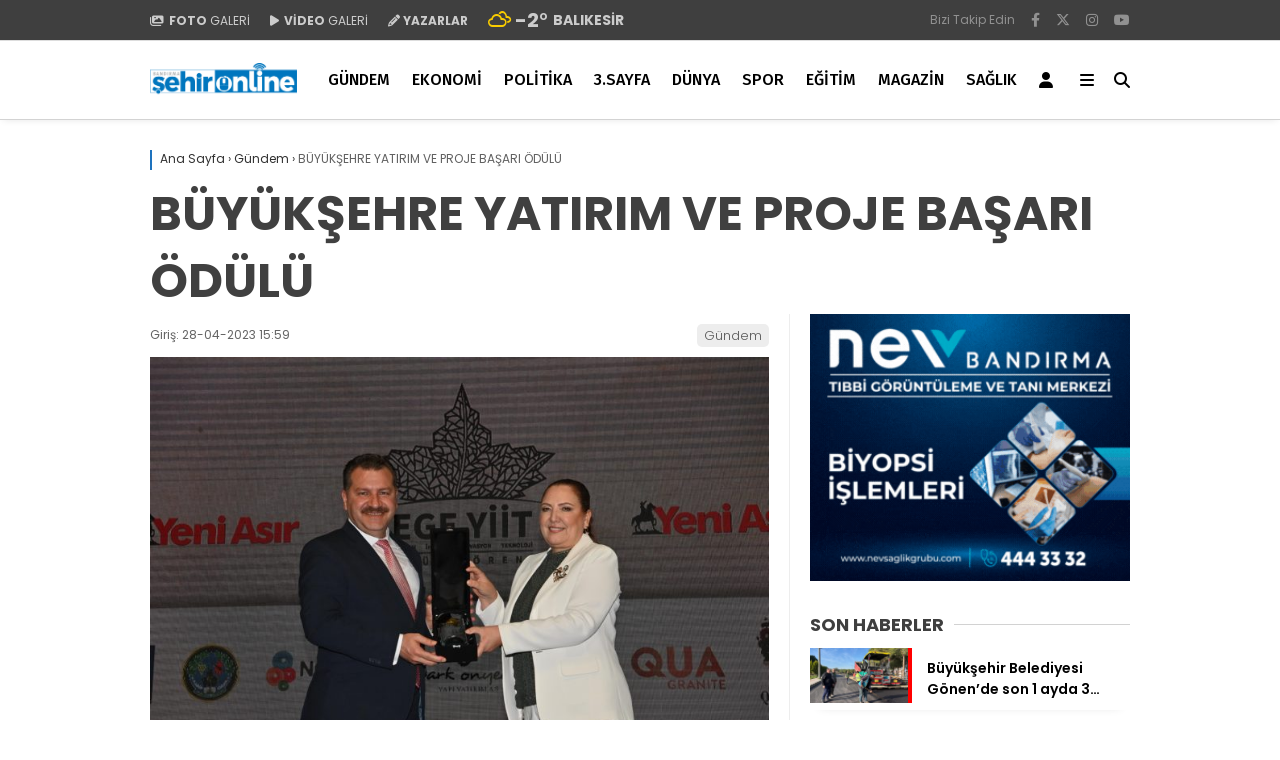

--- FILE ---
content_type: text/html; charset=UTF-8
request_url: https://www.bandirmasehir.com/buyuksehre-yatirim-ve-proje-basari-odulu/
body_size: 19920
content:
<!doctype html>
<html lang="tr">
	<head>
				
		<meta charset="UTF-8">
		<meta name="viewport" content="width=device-width, initial-scale=1">
		<link rel="profile" href="https://gmpg.org/xfn/11">
		<meta name='robots' content='index, follow, max-image-preview:large, max-snippet:-1, max-video-preview:-1' />

	<!-- This site is optimized with the Yoast SEO plugin v26.8 - https://yoast.com/product/yoast-seo-wordpress/ -->
	<title>BÜYÜKŞEHRE YATIRIM VE PROJE BAŞARI ÖDÜLÜ - Bandırma Şehir | Yaşadığınız Şehirden Haberiniz Olsun</title>
	<link rel="canonical" href="https://www.bandirmasehir.com/buyuksehre-yatirim-ve-proje-basari-odulu/" />
	<meta property="og:locale" content="tr_TR" />
	<meta property="og:type" content="article" />
	<meta property="og:title" content="BÜYÜKŞEHRE YATIRIM VE PROJE BAŞARI ÖDÜLÜ - Bandırma Şehir | Yaşadığınız Şehirden Haberiniz Olsun" />
	<meta property="og:description" content="Balıkesir Büyükşehir Belediyesi; Türkiye’nin köklü gazetelerinden Yeni Asır Gazetesi tarafından bu yıl 3’üncüsü düzenlenen Ege Yatırım, İhracat, İnovasyon, Teknoloji (EGE YİİT) Ödül Töreni’nde “Yatırım ve Projeler Başarı Ödülü” aldı. AK Parti Genel Başkanvekili Binali Yıldırım ile Gençlik ve Spor Bakanı M. Muharrem Kasapoğlu’nun katılımıyla gerçekleştirilen törende ödülünü alan Balıkesir Büyükşehir Belediye Başkanı Yücel Yılmaz, “Bizler, [&hellip;]" />
	<meta property="og:url" content="https://www.bandirmasehir.com/buyuksehre-yatirim-ve-proje-basari-odulu/" />
	<meta property="og:site_name" content="Bandırma Şehir | Yaşadığınız Şehirden Haberiniz Olsun" />
	<meta property="article:publisher" content="https://www.facebook.com/profile.php?id=100044152462473" />
	<meta property="article:published_time" content="2023-04-28T12:59:25+00:00" />
	<meta property="og:image" content="https://i0.wp.com/www.bandirmasehir.com/wp-content/uploads/2023/04/d3e0048a-628a-4bec-a5d6-9ad9df5c30e9.jpg?fit=1600%2C1066&ssl=1" />
	<meta property="og:image:width" content="1600" />
	<meta property="og:image:height" content="1066" />
	<meta property="og:image:type" content="image/jpeg" />
	<meta name="author" content="Cemal Vural ATABEY" />
	<meta name="twitter:card" content="summary_large_image" />
	<meta name="twitter:creator" content="@bandirmasehir" />
	<meta name="twitter:site" content="@bandirmasehir" />
	<meta name="twitter:label1" content="Yazan:" />
	<meta name="twitter:data1" content="Cemal Vural ATABEY" />
	<meta name="twitter:label2" content="Tahmini okuma süresi" />
	<meta name="twitter:data2" content="1 dakika" />
	<script type="application/ld+json" class="yoast-schema-graph">{"@context":"https://schema.org","@graph":[{"@type":"NewsArticle","@id":"https://www.bandirmasehir.com/buyuksehre-yatirim-ve-proje-basari-odulu/#article","isPartOf":{"@id":"https://www.bandirmasehir.com/buyuksehre-yatirim-ve-proje-basari-odulu/"},"author":{"name":"Cemal Vural ATABEY","@id":"https://www.bandirmasehir.com/#/schema/person/587c3ca9f3b24e0562a864a80d986bd9"},"headline":"BÜYÜKŞEHRE YATIRIM VE PROJE BAŞARI ÖDÜLÜ","datePublished":"2023-04-28T12:59:25+00:00","mainEntityOfPage":{"@id":"https://www.bandirmasehir.com/buyuksehre-yatirim-ve-proje-basari-odulu/"},"wordCount":224,"commentCount":0,"publisher":{"@id":"https://www.bandirmasehir.com/#organization"},"image":{"@id":"https://www.bandirmasehir.com/buyuksehre-yatirim-ve-proje-basari-odulu/#primaryimage"},"thumbnailUrl":"https://www.bandirmasehir.com/wp-content/uploads/2023/04/d3e0048a-628a-4bec-a5d6-9ad9df5c30e9.jpg","articleSection":["Gündem"],"inLanguage":"tr","potentialAction":[{"@type":"CommentAction","name":"Comment","target":["https://www.bandirmasehir.com/buyuksehre-yatirim-ve-proje-basari-odulu/#respond"]}]},{"@type":"WebPage","@id":"https://www.bandirmasehir.com/buyuksehre-yatirim-ve-proje-basari-odulu/","url":"https://www.bandirmasehir.com/buyuksehre-yatirim-ve-proje-basari-odulu/","name":"BÜYÜKŞEHRE YATIRIM VE PROJE BAŞARI ÖDÜLÜ - Bandırma Şehir | Yaşadığınız Şehirden Haberiniz Olsun","isPartOf":{"@id":"https://www.bandirmasehir.com/#website"},"primaryImageOfPage":{"@id":"https://www.bandirmasehir.com/buyuksehre-yatirim-ve-proje-basari-odulu/#primaryimage"},"image":{"@id":"https://www.bandirmasehir.com/buyuksehre-yatirim-ve-proje-basari-odulu/#primaryimage"},"thumbnailUrl":"https://www.bandirmasehir.com/wp-content/uploads/2023/04/d3e0048a-628a-4bec-a5d6-9ad9df5c30e9.jpg","datePublished":"2023-04-28T12:59:25+00:00","breadcrumb":{"@id":"https://www.bandirmasehir.com/buyuksehre-yatirim-ve-proje-basari-odulu/#breadcrumb"},"inLanguage":"tr","potentialAction":[{"@type":"ReadAction","target":["https://www.bandirmasehir.com/buyuksehre-yatirim-ve-proje-basari-odulu/"]}]},{"@type":"ImageObject","inLanguage":"tr","@id":"https://www.bandirmasehir.com/buyuksehre-yatirim-ve-proje-basari-odulu/#primaryimage","url":"https://www.bandirmasehir.com/wp-content/uploads/2023/04/d3e0048a-628a-4bec-a5d6-9ad9df5c30e9.jpg","contentUrl":"https://www.bandirmasehir.com/wp-content/uploads/2023/04/d3e0048a-628a-4bec-a5d6-9ad9df5c30e9.jpg","width":1600,"height":1066},{"@type":"BreadcrumbList","@id":"https://www.bandirmasehir.com/buyuksehre-yatirim-ve-proje-basari-odulu/#breadcrumb","itemListElement":[{"@type":"ListItem","position":1,"name":"Anasayfa","item":"https://www.bandirmasehir.com/"},{"@type":"ListItem","position":2,"name":"BÜYÜKŞEHRE YATIRIM VE PROJE BAŞARI ÖDÜLÜ"}]},{"@type":"WebSite","@id":"https://www.bandirmasehir.com/#website","url":"https://www.bandirmasehir.com/","name":"Bandırma Şehir | Yaşadığınız Şehirden Haberiniz Olsun","description":"","publisher":{"@id":"https://www.bandirmasehir.com/#organization"},"potentialAction":[{"@type":"SearchAction","target":{"@type":"EntryPoint","urlTemplate":"https://www.bandirmasehir.com/?s={search_term_string}"},"query-input":{"@type":"PropertyValueSpecification","valueRequired":true,"valueName":"search_term_string"}}],"inLanguage":"tr"},{"@type":"Organization","@id":"https://www.bandirmasehir.com/#organization","name":"Bandırma Şehir | Yaşadığınız Şehirden Haberiniz Olsun","url":"https://www.bandirmasehir.com/","logo":{"@type":"ImageObject","inLanguage":"tr","@id":"https://www.bandirmasehir.com/#/schema/logo/image/","url":"https://www.bandirmasehir.com/wp-content/uploads/2023/07/logo.jpg","contentUrl":"https://www.bandirmasehir.com/wp-content/uploads/2023/07/logo.jpg","width":591,"height":227,"caption":"Bandırma Şehir | Yaşadığınız Şehirden Haberiniz Olsun"},"image":{"@id":"https://www.bandirmasehir.com/#/schema/logo/image/"},"sameAs":["https://www.facebook.com/profile.php?id=100044152462473","https://x.com/bandirmasehir"]},{"@type":"Person","@id":"","url":"https://www.bandirmasehir.com/author/"}]}</script>
	<!-- / Yoast SEO plugin. -->


<link rel='dns-prefetch' href='//fonts.googleapis.com' />
<link rel='preconnect' href='https://fonts.gstatic.com' crossorigin />
<link rel="alternate" type="application/rss+xml" title="Bandırma Şehir | Yaşadığınız Şehirden Haberiniz Olsun &raquo; akışı" href="https://www.bandirmasehir.com/feed/" />
<link rel="alternate" type="application/rss+xml" title="Bandırma Şehir | Yaşadığınız Şehirden Haberiniz Olsun &raquo; yorum akışı" href="https://www.bandirmasehir.com/comments/feed/" />
<link rel="alternate" type="application/rss+xml" title="Bandırma Şehir | Yaşadığınız Şehirden Haberiniz Olsun &raquo; BÜYÜKŞEHRE YATIRIM VE PROJE BAŞARI ÖDÜLÜ yorum akışı" href="https://www.bandirmasehir.com/buyuksehre-yatirim-ve-proje-basari-odulu/feed/" />
<link rel="alternate" title="oEmbed (JSON)" type="application/json+oembed" href="https://www.bandirmasehir.com/wp-json/oembed/1.0/embed?url=https%3A%2F%2Fwww.bandirmasehir.com%2Fbuyuksehre-yatirim-ve-proje-basari-odulu%2F" />
<link rel="alternate" title="oEmbed (XML)" type="text/xml+oembed" href="https://www.bandirmasehir.com/wp-json/oembed/1.0/embed?url=https%3A%2F%2Fwww.bandirmasehir.com%2Fbuyuksehre-yatirim-ve-proje-basari-odulu%2F&#038;format=xml" />
<style id='wp-img-auto-sizes-contain-inline-css' type='text/css'>
img:is([sizes=auto i],[sizes^="auto," i]){contain-intrinsic-size:3000px 1500px}
/*# sourceURL=wp-img-auto-sizes-contain-inline-css */
</style>
<style id='wp-emoji-styles-inline-css' type='text/css'>

	img.wp-smiley, img.emoji {
		display: inline !important;
		border: none !important;
		box-shadow: none !important;
		height: 1em !important;
		width: 1em !important;
		margin: 0 0.07em !important;
		vertical-align: -0.1em !important;
		background: none !important;
		padding: 0 !important;
	}
/*# sourceURL=wp-emoji-styles-inline-css */
</style>
<style id='classic-theme-styles-inline-css' type='text/css'>
/*! This file is auto-generated */
.wp-block-button__link{color:#fff;background-color:#32373c;border-radius:9999px;box-shadow:none;text-decoration:none;padding:calc(.667em + 2px) calc(1.333em + 2px);font-size:1.125em}.wp-block-file__button{background:#32373c;color:#fff;text-decoration:none}
/*# sourceURL=/wp-includes/css/classic-themes.min.css */
</style>
<link rel='stylesheet' id='contact-form-7-css' href='https://www.bandirmasehir.com/wp-content/plugins/contact-form-7/includes/css/styles.css?ver=6.1.2' type='text/css' media='all' />
<link rel='stylesheet' id='esenbik-css' href='https://www.bandirmasehir.com/wp-content/plugins/esen-bik/css/esenbik.min.css?ver=1.0.7' type='text/css' media='all' />
<link rel='stylesheet' id='esenhaber-theme-style-css' href='https://www.bandirmasehir.com/wp-content/themes/esenhaber/css/style.min.css?ver=2.2.0' type='text/css' media='all' />
<style id='esenhaber-theme-style-inline-css' type='text/css'>
 .esen-container{max-width:1080px}@media screen and (max-width:1550px){.esen-container{max-width:1060px}}@media screen and (max-width:1439px){.esen-container{max-width:1060px}}@media screen and (max-width:1300px){.esen-container{max-width:980px}}.nav-container{background:linear-gradient(359deg, #ffffff 0%, #ffffff 100%);border-bottom:1px solid #d3d3d3}.sideright-content .mobile-right-side-logo{background:linear-gradient(359deg, #ffffff 0%, #ffffff 100%);border-bottom:1px solid #d3d3d3}.main-navigation > .esen-container > .menu-ana-menu-container > ul{height:78px}.main-navigation > .esen-container > .menu-ana-menu-container > ul > li{height:78px}.main-navigation > .esen-container > .menu-ana-menu-container > ul > li > a{height:78px}.header-2-container .header-logo-doviz{height:90px}/* .post-image:not(:has(.LazyYuklendi))::before{background-image:url('https://www.bandirmasehir.com/wp-content/uploads/2025/06/sehironlinelogo-2-scaled.png')}*/ .sideContent .hava_durumu:after{border-top:85px solid transparent}.main-navigation > .esen-container > .menu-ana-menu-container > ul > li.current-menu-item > a:before{border-color:#3f3f3f transparent transparent transparent}.namaz-icerik{background-image:url('https://www.bandirmasehir.com/wp-content/themes/esenhaber/img/camii.png');background-position-y:bottom;background-repeat:no-repeat}.logo{height:78px}.main-navigation > .esen-container > .menu-ana-menu-container > ul > li > .esen-megamenu{top:79px}.search-box, .search-detail{height:78px}.main-navigation > .esen-container > .menu-ana-menu-container > ul > li{padding:0px 10px}.mobile-header{border-bottom:2px solid #bfbfbf}.siradaki-haber{display:none}.news-progress-container.active-progress{bottom:0px}.top-bar-container{border-bottom:1px solid #dddddd}.main-navigation > .esen-container > .menu-ana-menu-container > ul > li a{text-transform:uppercase}.main-navigation > .esen-container > .menu-ana-menu-container > ul > li:first-child{margin-left:auto}.main-navigation > .esen-container > .menu-ana-menu-container > ul{justify-content:center}.haber-post{position:relative}.haber-post:after{height:3px;content:'';position:absolute;border-top:3px solid #1e73be;width:calc(100% - -40px);top:0px;left:-20px;opacity:1}.breadcrumbs{border-left:2px solid #1e73be}.post-share-gallery{position:unset}@media screen and (max-width:768px){.content-area{margin-top:-10px}}
/*# sourceURL=esenhaber-theme-style-inline-css */
</style>
<link rel="preload" as="style" href="https://fonts.googleapis.com/css?family=Poppins:100,200,300,400,500,600,700,800,900,100italic,200italic,300italic,400italic,500italic,600italic,700italic,800italic,900italic%7CFira%20Sans:100,200,300,400,500,600,700,800,900,100italic,200italic,300italic,400italic,500italic,600italic,700italic,800italic,900italic&#038;subset=latin-ext&#038;display=swap&#038;ver=1764245081" /><link rel="stylesheet" href="https://fonts.googleapis.com/css?family=Poppins:100,200,300,400,500,600,700,800,900,100italic,200italic,300italic,400italic,500italic,600italic,700italic,800italic,900italic%7CFira%20Sans:100,200,300,400,500,600,700,800,900,100italic,200italic,300italic,400italic,500italic,600italic,700italic,800italic,900italic&#038;subset=latin-ext&#038;display=swap&#038;ver=1764245081" media="print" onload="this.media='all'"><noscript><link rel="stylesheet" href="https://fonts.googleapis.com/css?family=Poppins:100,200,300,400,500,600,700,800,900,100italic,200italic,300italic,400italic,500italic,600italic,700italic,800italic,900italic%7CFira%20Sans:100,200,300,400,500,600,700,800,900,100italic,200italic,300italic,400italic,500italic,600italic,700italic,800italic,900italic&#038;subset=latin-ext&#038;display=swap&#038;ver=1764245081" /></noscript><script type="text/javascript" src="https://www.bandirmasehir.com/wp-content/themes/esenhaber/js/jquery.min.js?ver=3.4.1" id="jquery-js"></script>
<link rel="https://api.w.org/" href="https://www.bandirmasehir.com/wp-json/" /><link rel="alternate" title="JSON" type="application/json" href="https://www.bandirmasehir.com/wp-json/wp/v2/posts/2682" /><link rel="EditURI" type="application/rsd+xml" title="RSD" href="https://www.bandirmasehir.com/xmlrpc.php?rsd" />
<meta name="generator" content="Redux 4.5.7.1" />	<link rel='stylesheet' id='esenhaber-fontawesome-css' href='https://cdnjs.cloudflare.com/ajax/libs/font-awesome/6.4.2/css/all.min.css' type='text/css' media="print" onload="this.media='all'" />
	<meta name="title" content="BÜYÜKŞEHRE YATIRIM VE PROJE BAŞARI ÖDÜLÜ">
<meta name="datePublished" content="2023-04-28T15:59:25+03:00">
<meta name="dateModified" content="2023-04-28T15:59:25+03:00">
<meta name="url" content="https://www.bandirmasehir.com/buyuksehre-yatirim-ve-proje-basari-odulu/">
<meta name="articleSection" content="news">
<meta name="articleAuthor" content="">
<style id="EsenHaber-dynamic-css" title="dynamic-css" class="redux-options-output">body{font-family:Poppins,Arial, Helvetica, sans-serif;font-weight:400;font-style:normal;}.main-navigation > .esen-container > .menu-ana-menu-container > ul > li{font-family:"Fira Sans",Arial, Helvetica, sans-serif;line-height:70px;font-weight:500;font-style:normal;font-size:16px;}.main-navigation > .esen-container > .menu-ana-menu-container li > a, .esen-drawer-menu, .search-button-nav, .nav-user > a{color:#000000;}.main-navigation > .esen-container > .menu-ana-menu-container li:hover > a, .esen-drawer-menu:hover, .search-button-nav:hover{color:rgba(18,111,188,0.89);}.main-navigation > .esen-container > .menu-ana-menu-container > ul > li > ul, .main-navigation > .esen-container > .menu-ana-menu-container > ul > li > ul > li > ul, .main-navigation > .esen-container > .menu-ana-menu-container > ul > li > ul > li > ul > li > ul{background:#ffffff;}.main-navigation > .esen-container > .menu-ana-menu-container > ul > li > ul > li a, .main-navigation > .esen-container > .menu-ana-menu-container > ul > li ul li:before{color:#000000;}.main-navigation > .esen-container > .menu-ana-menu-container li > ul > li:hover > a{color:rgba(126,126,126,0.73);}.top-bar-container, .sideContent .top-elements ul{background:#3f3f3f;}.top-elements li a{color:#cccccc;}.top-elements li.photo-gallery a > i{color:#cccccc;}.top-elements li.video-gallery a > i{color:#cccccc;}.top-elements li.yazarlar-button a > i{color:#cccccc;}.b_ikon{color:#f9cc00;}.bugun_temp{color:#cccccc;}.weather-city{color:#cccccc;}.desk-sosyal-medya > li:first-child{color:#919191;}.desk-sosyal-medya > li a.facebookd{color:#919191;}.desk-sosyal-medya > li a.twitterd{color:#919191;}.desk-sosyal-medya > li a.instagramd{color:#919191;}.desk-sosyal-medya > li a.youtubed{color:#919191;}.desk-sosyal-medya > li a.tiktok{color:#000000;}.desk-sosyal-medya > li a.pinterestd{color:#d1d1d1;}.desk-sosyal-medya > li a.dribbbled{color:#a8a8a8;}.desk-sosyal-medya > li a.linkedind{color:#a8a8a8;}.desk-sosyal-medya > li a.whatsappd{color:#919191;}.desk-sosyal-medya > li a.telegramd{color:#0088cc;}.sd-red-bg, .son-dakika-arama, .son-dakika-arama > .esen-container > .son-dakika{background:#005491;}.son-dakika-arama > .esen-container > .son-dakika > .sd-list a{color:#ffffff;}.son-dakika-arama{background:#005491;}.top-header-menu > .piyasa > li > span{color:#cdddf8;}.top-header-menu > .piyasa > li > span.guncel{color:#ffffff;}.mobile-header{background:#ffffff;}.mobil-menu-bar > div, .menu-button_sol{color:#0f0000;}.mobile-right-drawer-menu{color:#000000;}.sideContent .hava_durumu{background:transparent;}.sideContent .b_ikon{color:#1cbddd;}.sideContent .bugun_temp{color:#1e93db;}.sideContent .weather-city{color:#000000;}.haber-post .est-content-1{font-family:"Fira Sans",Arial, Helvetica, sans-serif;font-weight:normal;font-style:normal;}</style>		<script>var siteurl = 'https://www.bandirmasehir.com/'; var theme_url = 'https://www.bandirmasehir.com/wp-content/themes/esenhaber/';
			 var galleryTemplate = 1; 		</script>
		<script async src="https://pagead2.googlesyndication.com/pagead/js/adsbygoogle.js?client=ca-pub-6452520949036880"
     crossorigin="anonymous"></script>

<script src="https://jsc.idealmedia.io/site/1026027.js" async></script>

<link rel="manifest" href="/manifest.json?data=Bildirt">
<script>var uygulamaid="236197-6390-9311-8661-1092-6";</script>
<script src="https://cdn2.bildirt.com/BildirtSDKfiles.js"></script><script>
var interstitalAdName = "xNull"; var Adsaniye = 10; var AdGosterimDk = 3600 ;
var oPage = "other";
var esenhaber_sticky = 1;
</script>	<style id='global-styles-inline-css' type='text/css'>
:root{--wp--preset--aspect-ratio--square: 1;--wp--preset--aspect-ratio--4-3: 4/3;--wp--preset--aspect-ratio--3-4: 3/4;--wp--preset--aspect-ratio--3-2: 3/2;--wp--preset--aspect-ratio--2-3: 2/3;--wp--preset--aspect-ratio--16-9: 16/9;--wp--preset--aspect-ratio--9-16: 9/16;--wp--preset--color--black: #000000;--wp--preset--color--cyan-bluish-gray: #abb8c3;--wp--preset--color--white: #ffffff;--wp--preset--color--pale-pink: #f78da7;--wp--preset--color--vivid-red: #cf2e2e;--wp--preset--color--luminous-vivid-orange: #ff6900;--wp--preset--color--luminous-vivid-amber: #fcb900;--wp--preset--color--light-green-cyan: #7bdcb5;--wp--preset--color--vivid-green-cyan: #00d084;--wp--preset--color--pale-cyan-blue: #8ed1fc;--wp--preset--color--vivid-cyan-blue: #0693e3;--wp--preset--color--vivid-purple: #9b51e0;--wp--preset--gradient--vivid-cyan-blue-to-vivid-purple: linear-gradient(135deg,rgb(6,147,227) 0%,rgb(155,81,224) 100%);--wp--preset--gradient--light-green-cyan-to-vivid-green-cyan: linear-gradient(135deg,rgb(122,220,180) 0%,rgb(0,208,130) 100%);--wp--preset--gradient--luminous-vivid-amber-to-luminous-vivid-orange: linear-gradient(135deg,rgb(252,185,0) 0%,rgb(255,105,0) 100%);--wp--preset--gradient--luminous-vivid-orange-to-vivid-red: linear-gradient(135deg,rgb(255,105,0) 0%,rgb(207,46,46) 100%);--wp--preset--gradient--very-light-gray-to-cyan-bluish-gray: linear-gradient(135deg,rgb(238,238,238) 0%,rgb(169,184,195) 100%);--wp--preset--gradient--cool-to-warm-spectrum: linear-gradient(135deg,rgb(74,234,220) 0%,rgb(151,120,209) 20%,rgb(207,42,186) 40%,rgb(238,44,130) 60%,rgb(251,105,98) 80%,rgb(254,248,76) 100%);--wp--preset--gradient--blush-light-purple: linear-gradient(135deg,rgb(255,206,236) 0%,rgb(152,150,240) 100%);--wp--preset--gradient--blush-bordeaux: linear-gradient(135deg,rgb(254,205,165) 0%,rgb(254,45,45) 50%,rgb(107,0,62) 100%);--wp--preset--gradient--luminous-dusk: linear-gradient(135deg,rgb(255,203,112) 0%,rgb(199,81,192) 50%,rgb(65,88,208) 100%);--wp--preset--gradient--pale-ocean: linear-gradient(135deg,rgb(255,245,203) 0%,rgb(182,227,212) 50%,rgb(51,167,181) 100%);--wp--preset--gradient--electric-grass: linear-gradient(135deg,rgb(202,248,128) 0%,rgb(113,206,126) 100%);--wp--preset--gradient--midnight: linear-gradient(135deg,rgb(2,3,129) 0%,rgb(40,116,252) 100%);--wp--preset--font-size--small: 13px;--wp--preset--font-size--medium: 20px;--wp--preset--font-size--large: 36px;--wp--preset--font-size--x-large: 42px;--wp--preset--spacing--20: 0.44rem;--wp--preset--spacing--30: 0.67rem;--wp--preset--spacing--40: 1rem;--wp--preset--spacing--50: 1.5rem;--wp--preset--spacing--60: 2.25rem;--wp--preset--spacing--70: 3.38rem;--wp--preset--spacing--80: 5.06rem;--wp--preset--shadow--natural: 6px 6px 9px rgba(0, 0, 0, 0.2);--wp--preset--shadow--deep: 12px 12px 50px rgba(0, 0, 0, 0.4);--wp--preset--shadow--sharp: 6px 6px 0px rgba(0, 0, 0, 0.2);--wp--preset--shadow--outlined: 6px 6px 0px -3px rgb(255, 255, 255), 6px 6px rgb(0, 0, 0);--wp--preset--shadow--crisp: 6px 6px 0px rgb(0, 0, 0);}:where(.is-layout-flex){gap: 0.5em;}:where(.is-layout-grid){gap: 0.5em;}body .is-layout-flex{display: flex;}.is-layout-flex{flex-wrap: wrap;align-items: center;}.is-layout-flex > :is(*, div){margin: 0;}body .is-layout-grid{display: grid;}.is-layout-grid > :is(*, div){margin: 0;}:where(.wp-block-columns.is-layout-flex){gap: 2em;}:where(.wp-block-columns.is-layout-grid){gap: 2em;}:where(.wp-block-post-template.is-layout-flex){gap: 1.25em;}:where(.wp-block-post-template.is-layout-grid){gap: 1.25em;}.has-black-color{color: var(--wp--preset--color--black) !important;}.has-cyan-bluish-gray-color{color: var(--wp--preset--color--cyan-bluish-gray) !important;}.has-white-color{color: var(--wp--preset--color--white) !important;}.has-pale-pink-color{color: var(--wp--preset--color--pale-pink) !important;}.has-vivid-red-color{color: var(--wp--preset--color--vivid-red) !important;}.has-luminous-vivid-orange-color{color: var(--wp--preset--color--luminous-vivid-orange) !important;}.has-luminous-vivid-amber-color{color: var(--wp--preset--color--luminous-vivid-amber) !important;}.has-light-green-cyan-color{color: var(--wp--preset--color--light-green-cyan) !important;}.has-vivid-green-cyan-color{color: var(--wp--preset--color--vivid-green-cyan) !important;}.has-pale-cyan-blue-color{color: var(--wp--preset--color--pale-cyan-blue) !important;}.has-vivid-cyan-blue-color{color: var(--wp--preset--color--vivid-cyan-blue) !important;}.has-vivid-purple-color{color: var(--wp--preset--color--vivid-purple) !important;}.has-black-background-color{background-color: var(--wp--preset--color--black) !important;}.has-cyan-bluish-gray-background-color{background-color: var(--wp--preset--color--cyan-bluish-gray) !important;}.has-white-background-color{background-color: var(--wp--preset--color--white) !important;}.has-pale-pink-background-color{background-color: var(--wp--preset--color--pale-pink) !important;}.has-vivid-red-background-color{background-color: var(--wp--preset--color--vivid-red) !important;}.has-luminous-vivid-orange-background-color{background-color: var(--wp--preset--color--luminous-vivid-orange) !important;}.has-luminous-vivid-amber-background-color{background-color: var(--wp--preset--color--luminous-vivid-amber) !important;}.has-light-green-cyan-background-color{background-color: var(--wp--preset--color--light-green-cyan) !important;}.has-vivid-green-cyan-background-color{background-color: var(--wp--preset--color--vivid-green-cyan) !important;}.has-pale-cyan-blue-background-color{background-color: var(--wp--preset--color--pale-cyan-blue) !important;}.has-vivid-cyan-blue-background-color{background-color: var(--wp--preset--color--vivid-cyan-blue) !important;}.has-vivid-purple-background-color{background-color: var(--wp--preset--color--vivid-purple) !important;}.has-black-border-color{border-color: var(--wp--preset--color--black) !important;}.has-cyan-bluish-gray-border-color{border-color: var(--wp--preset--color--cyan-bluish-gray) !important;}.has-white-border-color{border-color: var(--wp--preset--color--white) !important;}.has-pale-pink-border-color{border-color: var(--wp--preset--color--pale-pink) !important;}.has-vivid-red-border-color{border-color: var(--wp--preset--color--vivid-red) !important;}.has-luminous-vivid-orange-border-color{border-color: var(--wp--preset--color--luminous-vivid-orange) !important;}.has-luminous-vivid-amber-border-color{border-color: var(--wp--preset--color--luminous-vivid-amber) !important;}.has-light-green-cyan-border-color{border-color: var(--wp--preset--color--light-green-cyan) !important;}.has-vivid-green-cyan-border-color{border-color: var(--wp--preset--color--vivid-green-cyan) !important;}.has-pale-cyan-blue-border-color{border-color: var(--wp--preset--color--pale-cyan-blue) !important;}.has-vivid-cyan-blue-border-color{border-color: var(--wp--preset--color--vivid-cyan-blue) !important;}.has-vivid-purple-border-color{border-color: var(--wp--preset--color--vivid-purple) !important;}.has-vivid-cyan-blue-to-vivid-purple-gradient-background{background: var(--wp--preset--gradient--vivid-cyan-blue-to-vivid-purple) !important;}.has-light-green-cyan-to-vivid-green-cyan-gradient-background{background: var(--wp--preset--gradient--light-green-cyan-to-vivid-green-cyan) !important;}.has-luminous-vivid-amber-to-luminous-vivid-orange-gradient-background{background: var(--wp--preset--gradient--luminous-vivid-amber-to-luminous-vivid-orange) !important;}.has-luminous-vivid-orange-to-vivid-red-gradient-background{background: var(--wp--preset--gradient--luminous-vivid-orange-to-vivid-red) !important;}.has-very-light-gray-to-cyan-bluish-gray-gradient-background{background: var(--wp--preset--gradient--very-light-gray-to-cyan-bluish-gray) !important;}.has-cool-to-warm-spectrum-gradient-background{background: var(--wp--preset--gradient--cool-to-warm-spectrum) !important;}.has-blush-light-purple-gradient-background{background: var(--wp--preset--gradient--blush-light-purple) !important;}.has-blush-bordeaux-gradient-background{background: var(--wp--preset--gradient--blush-bordeaux) !important;}.has-luminous-dusk-gradient-background{background: var(--wp--preset--gradient--luminous-dusk) !important;}.has-pale-ocean-gradient-background{background: var(--wp--preset--gradient--pale-ocean) !important;}.has-electric-grass-gradient-background{background: var(--wp--preset--gradient--electric-grass) !important;}.has-midnight-gradient-background{background: var(--wp--preset--gradient--midnight) !important;}.has-small-font-size{font-size: var(--wp--preset--font-size--small) !important;}.has-medium-font-size{font-size: var(--wp--preset--font-size--medium) !important;}.has-large-font-size{font-size: var(--wp--preset--font-size--large) !important;}.has-x-large-font-size{font-size: var(--wp--preset--font-size--x-large) !important;}
/*# sourceURL=global-styles-inline-css */
</style>
<link rel='stylesheet' id='siteorigin-panels-front-css' href='https://www.bandirmasehir.com/wp-content/plugins/siteorigin-panels/css/front-flex.min.css?ver=2.33.3' type='text/css' media='all' />
</head>
	<body data-rsssl=1 class="wp-singular post-template-default single single-post postid-2682 single-format-standard wp-theme-esenhaber">
						
<div id="backdropped" class="side-backdropped"></div>

<div id="sideright" class="esn-sideright">
	
	<div class="sideright-content">
	
			
		<div class="mobile-right-side-logo">
						<a href="https://www.bandirmasehir.com" class="kendi"><img src="https://www.bandirmasehir.com/wp-content/uploads/2025/06/sehironlinelogo-2-scaled.png" alt="Bandırma Şehir | Yaşadığınız Şehirden Haberiniz Olsun" width="2560" height="570" /></a>
					</div><!-- mobil-side-logo -->
		
	
		
				<a href="https://www.bandirmasehir.com" class="side-links kendi d-md-none"><i class="fa fa-home"></i> Ana Sayfa</a>
				
		
		<a href="#" class="search-button-nav side-links mobile-display"><i class="fa fa-search"></i> Arama</a>
		
		
		<!-- Custom Links -->
				<a href="https://www.bandirmasehir.com/category/foto-galeri/" class="side-links d-md-none"><i class="fas fa-images"></i> Galeri</a>
				
				<a href="https://www.bandirmasehir.com/category/video-galeri/" class="side-links d-md-none"><i class="fas fa-play"></i> Video</a>
				
				<a href="https://www.bandirmasehir.com/yazarlar/" class="side-links d-md-none"><i class="fa fa-pen"></i> Yazarlar</a>
				
		
		
				
		
		
		
				<!-- Yayınlar -->
		<div class="side-kategoriler"><i class="fa fa-list"></i> Yayın/Gazete </div>
		<a href="https://www.bandirmasehir.com/yayinlar/" class="side-links pt-0 kendi"><i class="fa-solid fa-newspaper"></i> Yayınlar</a>
				
		
		
		
		
				<!-- Categories -->
		<div class="side-kategoriler d-md-none"><i class="fa fa-list"></i> Kategoriler </div>
		<ul id="primary-nav-sidebar" class="primary-nav-sidebar d-md-none"><li id="menu-item-233" class="menu-item menu-item-type-taxonomy menu-item-object-category current-post-ancestor current-menu-parent current-post-parent menu-item-233"><a href="https://www.bandirmasehir.com/category/gundem/" class="kendi">Gündem</a></li>
<li id="menu-item-25499" class="menu-item menu-item-type-taxonomy menu-item-object-category menu-item-25499"><a href="https://www.bandirmasehir.com/category/ekonomi/" class="kendi">Ekonomi</a></li>
<li id="menu-item-25500" class="menu-item menu-item-type-taxonomy menu-item-object-category menu-item-25500"><a href="https://www.bandirmasehir.com/category/politika/" class="kendi">Politika</a></li>
<li id="menu-item-229" class="menu-item menu-item-type-taxonomy menu-item-object-category menu-item-229"><a href="https://www.bandirmasehir.com/category/dunya/" class="kendi">Dünya</a></li>
<li id="menu-item-25502" class="menu-item menu-item-type-taxonomy menu-item-object-category menu-item-25502"><a href="https://www.bandirmasehir.com/category/spor/" class="kendi">Spor</a></li>
<li id="menu-item-235" class="menu-item menu-item-type-taxonomy menu-item-object-category menu-item-235"><a href="https://www.bandirmasehir.com/category/magazin/" class="kendi">Magazin</a></li>
<li id="menu-item-25501" class="menu-item menu-item-type-taxonomy menu-item-object-category menu-item-25501"><a href="https://www.bandirmasehir.com/category/saglik/" class="kendi">Sağlık</a></li>
<li id="menu-item-25503" class="menu-item menu-item-type-taxonomy menu-item-object-category menu-item-25503"><a href="https://www.bandirmasehir.com/category/teknoloji/" class="kendi">Teknoloji</a></li>
<li id="menu-item-26368" class="menu-item menu-item-type-taxonomy menu-item-object-category menu-item-26368"><a href="https://www.bandirmasehir.com/category/politika/" class="kendi">Politika</a></li>
<li id="menu-item-26372" class="menu-item menu-item-type-taxonomy menu-item-object-category menu-item-26372"><a href="https://www.bandirmasehir.com/category/kose-yazilari/" class="kendi">Köşe Yazıları</a></li>
<li id="menu-item-26374" class="menu-item menu-item-type-post_type menu-item-object-page menu-item-26374"><a href="https://www.bandirmasehir.com/hakkimizda/" class="kendi">Hakkımızda</a></li>
<li id="menu-item-26373" class="menu-item menu-item-type-post_type menu-item-object-page menu-item-26373"><a href="https://www.bandirmasehir.com/gizlilik-politikasi/" class="kendi">Gizlilik Politikası</a></li>
<li id="menu-item-26377" class="menu-item menu-item-type-post_type menu-item-object-page menu-item-26377"><a href="https://www.bandirmasehir.com/veri-politikasi/" class="kendi">Veri Politikası</a></li>
<li id="menu-item-26378" class="menu-item menu-item-type-post_type menu-item-object-page menu-item-26378"><a href="https://www.bandirmasehir.com/yayin-ilkeleri/" class="kendi">Yayın İlkeleri</a></li>
<li id="menu-item-26376" class="menu-item menu-item-type-post_type menu-item-object-page menu-item-26376"><a href="https://www.bandirmasehir.com/kunye/" class="kendi">Künye</a></li>
<li id="menu-item-26375" class="menu-item menu-item-type-post_type menu-item-object-page menu-item-26375"><a href="https://www.bandirmasehir.com/iletisim-bandirma-sehir-yasadiginiz-sehirden-haberiniz-olsun/" class="kendi">İletişim</a></li>
</ul>				
		
		
				<!-- Services -->
		<div class="side-kategoriler"><i class="fa fa-list"></i> Servisler </div>	
		
		
				<a href="https://www.bandirmasehir.com/nobetci-eczaneler-2/" class="side-links kendi pt-0"><img src="[data-uri]" alt="Nöbetçi Eczaneler Sayfası" class="eczane-icon-ne" width="16" height="16"> Nöbetçi Eczaneler</a>
				
		
				<a href="https://www.bandirmasehir.com/hava-durumu/" class="side-links side-hava kendi"><i class="fa-solid fa-temperature-half"></i> Hava Durumu</a>
				
				<a href="https://www.bandirmasehir.com/namaz-vakitleri-2/" class="side-links side-namaz kendi"><i class="fa-solid fa-mosque"></i> Namaz Vakitleri</a>
			
		
					

				<a href="https://www.bandirmasehir.com/puan-durumlari/" class="side-links side-puan kendi"><i class="fa-solid fa-futbol"></i> Puan Durumu</a>
			
		
				
		
		
		
		
				
		
				<!-- Social Links -->
		<div class="side-kategoriler"><i class="fa fa-share"></i> Sosyal Medya</div>
		
		<ul class="side-right-social">
						<li class="facebook social"><a href="https://www.facebook.com/profile.php?id=100044152462473" title="Facebook hesabımız" class="facebookd" target="_blank" rel="noopener"><i class="fab fa-facebook-f"></i> Facebook</a></li>
									<li class="twitter social"><a href="https://x.com/bandirmasehir" title="X (Twitter) hesabımız" class="twitterd" target="_blank" rel="noopener"><i class="fab fa-x-twitter"></i></a></li>
									<li class="instagram social"><a href="https://www.instagram.com/bandirmasehirmedya/" title="Instagram hesabımız" class="instagramd" target="_blank" rel="noopener"><i class="fab fa-instagram"></i> Instagram</a></li>
									<li class="youtube social"><a href="https://www.youtube.com/@bandirmasehir" title="Youtube hesabımız" class="youtubed" target="_blank" rel="noopener"><i class="fab fa-youtube"></i> Youtube</a></li>
									
															
		</ul>	
				
		
			</div>
	
</div>		<style>
	.mobile-side-logo {
	background: linear-gradient(359deg,  #ffffff 0%, #ffffff 100%);	}
	.mobile-side-logo:after {
	border-top: 11px solid #ffffff;
	}
</style>

<div id="backdrop"></div>
<div id="sidenav" class="sn-sidenav">
	<div class="sideContent">
		
		<div class="mobile-side-logo">
						<a itemprop="url" href="https://www.bandirmasehir.com"><img src="https://www.bandirmasehir.com/wp-content/uploads/2025/06/sehironlinelogo-2-scaled.png" alt="Bandırma Şehir | Yaşadığınız Şehirden Haberiniz Olsun" width="2560" height="570"/></a>
						
						


<div class="hava_durumu">
	<div class="havaD">
			<div class="havaKap">
		<div class="baslik"></div>
		<ul class="havaDurumu">
			<li class="bugun">
				<span class="bugun_text"></span>
				<span class="b_ikon">
					<i class="wi wi-cloudy"></i>				</span>
				<span class="bugun_temp">-2<font style="font-weight:400;">°</font></span>
				<div class="weather-city">Balıkesir </div>
			</li>
		</ul>
	</div>
		</div>
	
	<div class="esen-weather">
		<div class="weather-city-search">
			<input type="text" name="" value="" placeholder="Şehir Ara">
			<i class="fa fa-search"></i>
		</div>
		<ul>
			<li data-value="İstanbul" >İstanbul</li><li data-value="Ankara" >Ankara</li><li data-value="İzmir" >İzmir</li><li data-value="Adana" >Adana</li><li data-value="Adiyaman" >Adıyaman</li><li data-value="Afyon" >Afyon</li><li data-value="Ağrı" >Ağrı</li><li data-value="Aksaray" >Aksaray</li><li data-value="Amasya" >Amasya</li><li data-value="Antalya" >Antalya</li><li data-value="Ardahan" >Ardahan</li><li data-value="Artvin" >Artvin</li><li data-value="Aydın" >Aydın</li><li data-value="Balikesir" selected>Balıkesir</li><li data-value="Bartın" >Bartın</li><li data-value="Batman" >Batman</li><li data-value="Bayburt" >Bayburt</li><li data-value="Bilecik" >Bilecik</li><li data-value="Bingöl" >Bingöl</li><li data-value="Bitlis" >Bitlis</li><li data-value="Bolu" >Bolu</li><li data-value="Burdur" >Burdur</li><li data-value="Bursa" >Bursa</li><li data-value="Canakkale" >Çanakkale</li><li data-value="Çankırı" >Çankırı</li><li data-value="Corum" >Çorum</li><li data-value="Denizli" >Denizli</li><li data-value="Diyarbakır" >Diyarbakır</li><li data-value="Duzce" >Düzce</li><li data-value="Edirne" >Edirne</li><li data-value="Elazığ" >Elazığ</li><li data-value="Erzincan" >Erzincan</li><li data-value="Erzurum" >Erzurum</li><li data-value="Eskişehir" >Eskişehir</li><li data-value="Gaziantep" >Gaziantep</li><li data-value="Giresun" >Giresun</li><li data-value="Gumüşhane" >Gümüşhane</li><li data-value="Hakkari" >Hakkari</li><li data-value="Hatay" >Hatay</li><li data-value="Mersin" >Mersin</li><li data-value="Igdır" >Iğdır</li><li data-value="Isparta" >Isparta</li><li data-value="Kahramanmaraş" >Kahramanmaraş</li><li data-value="Karabuk" >Karabük</li><li data-value="Karaman" >Karaman</li><li data-value="Kars" >Kars</li><li data-value="Kastamonu" >Kastamonu</li><li data-value="Kayseri" >Kayseri</li><li data-value="Kırıkkale" >Kırıkkale</li><li data-value="Kırklareli" >Kırklareli</li><li data-value="Kırşehir" >Kırşehir</li><li data-value="Kilis" >Kilis</li><li data-value="Kocaeli" >Kocaeli</li><li data-value="Konya" >Konya</li><li data-value="Kutahya" >Kütahya</li><li data-value="Malatya" >Malatya</li><li data-value="Manisa" >Manisa</li><li data-value="Mardin" >Mardin</li><li data-value="Muğla" >Muğla</li><li data-value="Muş" >Muş</li><li data-value="Nevsehir" >Nevşehir</li><li data-value="Nigde" >Niğde</li><li data-value="Ordu" >Ordu</li><li data-value="Osmaniye" >Osmaniye</li><li data-value="Rize" >Rize</li><li data-value="Sakarya" >Sakarya</li><li data-value="Samsun" >Samsun</li><li data-value="Siirt" >Siirt</li><li data-value="Sinop" >Sinop</li><li data-value="Sivas" >Sivas</li><li data-value="Şanlıurfa" >Şanlıurfa</li><li data-value="Şırnak" >Şırnak</li><li data-value="Tekirdag" >Tekirdağ</li><li data-value="Tokat" >Tokat</li><li data-value="Trabzon" >Trabzon</li><li data-value="Tunceli" >Tunceli</li><li data-value="Uşak" >Uşak</li><li data-value="Van" >Van</li><li data-value="Yalova" >Yalova</li><li data-value="Yozgat" >Yozgat</li><li data-value="Zonguldak" >Zonguldak</li>		</ul>
	</div>
</div>	
						
		</div><!-- mobil-side-logo -->
		
		
		
				
		<div class="top-elements">
			<ul>
								
								<li class="photo-gallery"><a href="https://www.bandirmasehir.com/category/foto-galeri/"><i class="fas fa-images"></i> <strong>GALERİ</strong> </a></li>
												<li class="video-gallery"><a href="https://www.bandirmasehir.com/category/video-galeri/"><i class="fas fa-play"></i> <strong>VİDEO</strong> </a></li>
												<li class="yazarlar-button"><a href="https://www.bandirmasehir.com/yazarlar/"><i class="fa fa-pencil-alt"></i> <strong>YAZARLAR</strong> </a></li>
							</ul>
		</div><!-- .top-elements -->
		
				
		
		
		<nav class="primary-nav-sidebar-wrapper">
			<ul id="primary-nav-sidebar" class="primary-nav-sidebar"><li id="menu-item-167" class="menu-item menu-item-type-taxonomy menu-item-object-category current-post-ancestor current-menu-parent current-post-parent menu-item-167"><a href="https://www.bandirmasehir.com/category/gundem/" class="kendi">Gündem<i class="fas fa-caret-down m-menu-arrow"></i></a></li>
<li id="menu-item-168" class="menu-item menu-item-type-taxonomy menu-item-object-category menu-item-168"><a href="https://www.bandirmasehir.com/category/ekonomi/" class="kendi">Ekonomi<i class="fas fa-caret-down m-menu-arrow"></i></a></li>
<li id="menu-item-169" class="menu-item menu-item-type-taxonomy menu-item-object-category menu-item-169"><a href="https://www.bandirmasehir.com/category/spor/" class="kendi">Spor<i class="fas fa-caret-down m-menu-arrow"></i></a></li>
<li id="menu-item-170" class="menu-item menu-item-type-taxonomy menu-item-object-category menu-item-170"><a href="https://www.bandirmasehir.com/category/magazin/" class="kendi">Magazin<i class="fas fa-caret-down m-menu-arrow"></i></a></li>
<li id="menu-item-26379" class="menu-item menu-item-type-taxonomy menu-item-object-category menu-item-26379"><a href="https://www.bandirmasehir.com/category/kose-yazilari/" class="kendi">Köşe Yazıları<i class="fas fa-caret-down m-menu-arrow"></i></a></li>
<li id="menu-item-26380" class="menu-item menu-item-type-taxonomy menu-item-object-category menu-item-26380"><a href="https://www.bandirmasehir.com/category/ramazan/" class="kendi">Ramazan<i class="fas fa-caret-down m-menu-arrow"></i></a></li>
<li id="menu-item-26381" class="menu-item menu-item-type-taxonomy menu-item-object-category menu-item-26381"><a href="https://www.bandirmasehir.com/category/saglik/" class="kendi">Sağlık<i class="fas fa-caret-down m-menu-arrow"></i></a></li>
<li id="menu-item-26382" class="menu-item menu-item-type-taxonomy menu-item-object-category menu-item-26382"><a href="https://www.bandirmasehir.com/category/teknoloji/" class="kendi">Teknoloji<i class="fas fa-caret-down m-menu-arrow"></i></a></li>
<li id="menu-item-26383" class="menu-item menu-item-type-post_type menu-item-object-page menu-item-26383"><a href="https://www.bandirmasehir.com/gizlilik-politikasi/" class="kendi">Gizlilik Politikası<i class="fas fa-caret-down m-menu-arrow"></i></a></li>
<li id="menu-item-26384" class="menu-item menu-item-type-post_type menu-item-object-page menu-item-26384"><a href="https://www.bandirmasehir.com/hakkimizda/" class="kendi">Hakkımızda<i class="fas fa-caret-down m-menu-arrow"></i></a></li>
<li id="menu-item-26387" class="menu-item menu-item-type-post_type menu-item-object-page menu-item-26387"><a href="https://www.bandirmasehir.com/veri-politikasi/" class="kendi">Veri Politikası<i class="fas fa-caret-down m-menu-arrow"></i></a></li>
<li id="menu-item-26388" class="menu-item menu-item-type-post_type menu-item-object-page menu-item-26388"><a href="https://www.bandirmasehir.com/yayin-ilkeleri/" class="kendi">Yayın İlkeleri<i class="fas fa-caret-down m-menu-arrow"></i></a></li>
<li id="menu-item-26389" class="menu-item menu-item-type-post_type menu-item-object-page menu-item-26389"><a href="https://www.bandirmasehir.com/yazarlar/" class="kendi">Yazarlar<i class="fas fa-caret-down m-menu-arrow"></i></a></li>
<li id="menu-item-26385" class="menu-item menu-item-type-post_type menu-item-object-page menu-item-26385"><a href="https://www.bandirmasehir.com/iletisim-bandirma-sehir-yasadiginiz-sehirden-haberiniz-olsun/" class="kendi">İletişim<i class="fas fa-caret-down m-menu-arrow"></i></a></li>
<li id="menu-item-26386" class="menu-item menu-item-type-post_type menu-item-object-page menu-item-26386"><a href="https://www.bandirmasehir.com/kunye/" class="kendi">Künye<i class="fas fa-caret-down m-menu-arrow"></i></a></li>
</ul>		</nav><!-- #site-navigation -->
		
		
		
		<div class="sidenav-footer">
			
			<div class="sidenav-footer-fallow"></div>
			
			<ul class="sidenav-footer-social-icons">
								<li class="facebook social"><a href="https://www.facebook.com/profile.php?id=100044152462473" title="Facebook hesabımız" class="facebook" target="_blank" rel="noopener"><i class="fab fa-facebook-f"></i></a></li>
												<li class="twitter social"><a href="https://x.com/bandirmasehir" title="X (Twitter) hesabımız" class="twitter" target="_blank" rel="noopener"><i class="fab fa-x-twitter"></i></a></li>
												<li class="instagram social"><a href="https://www.instagram.com/bandirmasehirmedya/" title="Instagram hesabımız" class="instagram" target="_blank" rel="noopener"><i class="fab fa-instagram"></i></a></li>
												<li class="youtube social"><a href="https://www.youtube.com/@bandirmasehir" title="Youtube hesabımız" class="youtube" target="_blank" rel="noopener"><i class="fab fa-youtube"></i></a></li>
												
																	
			</ul>
			
		</div>
		
	</div>
</div>					
				
		<div id="page" class="site">
			
						<style>
	 .logo_kapsayici{width:15%}.mlogo_kapsayici{width:20%}.logo{line-height:0.7;width:100%;max-width:100%;margin-right:0px}.mlogo{line-height:0.7;width:calc(100%);max-width:100%;margin-right:0px;height:50px;margin:0;padding:0;justify-content:center;align-items:center;display:none}.logo a img{display:inline-block;max-height:68px;max-width:100%;width:auto}.menu-ana-menu-container{display:table;width:83%;float:right}.footer-widget-inner .menu-ana-menu-container{width:100%}.msite-logo{max-width:150px}.desk-sosyal-medya{display:flex;justify-content:center;align-items:center}.desk-sosyal-medya > li{padding:7px 8px}.desk-sosyal-medya > li:last-child{padding-right:0px}.desk-sosyal-medya > li i{font-weight:400}.son-dakika-arama > .esen-container > .son-dakika:after{border-top:11px solid rgba(0, 84, 145, 1)}.son-dakika-arama > .esen-container > .son-dakika > .sd-list > .sd-left-right-button > .sd-left{background:rgba(0, 84, 145, 0.90);color:rgba(255, 255, 255, .90);box-shadow:-2px 3px 16px -8px rgb(0 0 0 / 42%)}.son-dakika-arama > .esen-container > .son-dakika > .sd-list > .sd-left-right-button > .sd-left:after{border-bottom:11px solid rgba(0, 84, 145, 0.90)}.son-dakika-arama > .esen-container > .son-dakika > .sd-list > .sd-left-right-button > .sd-right{background:rgba(0, 84, 145, 1);box-shadow:-2px 3px 16px -8px rgb(0 0 0 / 42%);color:rgba(255, 255, 255, .90)}.son-dakika-arama{}.custom-fv-galeri{margin-left:15px;margin-top:1px;padding:2px 15px;background:#ff6b0f;color:#fff;border-radius:5px;font-weight:bold}.custom-fv-title{display:flex;align-items:center}.main-navigation > .esen-container > .menu-ana-menu-container > ul > li.nav-user{margin-left:auto}.desk-sosyal-medya > li i{font-size:14px}@media only screen and (max-width:1024px){.mlogo{display:flex}.mlogo_kapsayici{width:100%}.desk-sosyal-medya{display:none}.whatsapp-ihbar.wp-left{position:absolute;bottom:100px;background:#25d366;padding:5px 15px;width:calc(100% - 40px);border-radius:5px}.whatsapp-ihbar.wp-left a i{padding:10px 10px;margin-right:0px;text-align:center;border-radius:5px;font-size:20px}.whatsapp-ihbar.wp-left a{color:#fff;display:flex;justify-content:center;align-items:center}.whatsapp-ihbar.wp-left a:before{content:" ";position:absolute;left:calc(50% - 8px);z-index:111;border-style:solid;border-width:8px 8px 0 8px;border-color:#ffffff transparent transparent transparent;opacity:1 !important;transform:translateY(0px) !important;top:-2px}}</style>

<header id="masthead" class="site-header f-nav-mobile">
	
	<div class="header">
		
				
		<div class="top-bar-container">
			<div class="esen-container">
				
				<div class="marka-inner-container ">
					
					<div class="top-bar">
						
						<div class="top-elements">
							
							<ul>
																								<li class="photo-gallery"><a href="https://www.bandirmasehir.com/category/foto-galeri/" class="kendi"><i class="fas fa-images"></i> <strong>FOTO </strong>GALERİ </a></li>
																								<li class="video-gallery"><a href="https://www.bandirmasehir.com/category/video-galeri/" class="kendi"><i class="fas fa-play"></i> <strong>VİDEO</strong> GALERİ </a></li>
																								<li class="yazarlar-button"><a href="https://www.bandirmasehir.com/yazarlar/" class="kendi"><i class="fa fa-pencil-alt"></i> <strong>YAZARLAR</strong> </a></li>
																								<li>


<div class="hava_durumu">
	<div class="havaD">
			<div class="havaKap">
		<div class="baslik"></div>
		<ul class="havaDurumu">
			<li class="bugun">
				<span class="bugun_text"></span>
				<span class="b_ikon">
					<i class="wi wi-cloudy"></i>				</span>
				<span class="bugun_temp">-2<font style="font-weight:400;">°</font></span>
				<div class="weather-city">Balıkesir </div>
			</li>
		</ul>
	</div>
		</div>
	
	<div class="esen-weather">
		<div class="weather-city-search">
			<input type="text" name="" value="" placeholder="Şehir Ara">
			<i class="fa fa-search"></i>
		</div>
		<ul>
			<li data-value="İstanbul" >İstanbul</li><li data-value="Ankara" >Ankara</li><li data-value="İzmir" >İzmir</li><li data-value="Adana" >Adana</li><li data-value="Adiyaman" >Adıyaman</li><li data-value="Afyon" >Afyon</li><li data-value="Ağrı" >Ağrı</li><li data-value="Aksaray" >Aksaray</li><li data-value="Amasya" >Amasya</li><li data-value="Antalya" >Antalya</li><li data-value="Ardahan" >Ardahan</li><li data-value="Artvin" >Artvin</li><li data-value="Aydın" >Aydın</li><li data-value="Balikesir" selected>Balıkesir</li><li data-value="Bartın" >Bartın</li><li data-value="Batman" >Batman</li><li data-value="Bayburt" >Bayburt</li><li data-value="Bilecik" >Bilecik</li><li data-value="Bingöl" >Bingöl</li><li data-value="Bitlis" >Bitlis</li><li data-value="Bolu" >Bolu</li><li data-value="Burdur" >Burdur</li><li data-value="Bursa" >Bursa</li><li data-value="Canakkale" >Çanakkale</li><li data-value="Çankırı" >Çankırı</li><li data-value="Corum" >Çorum</li><li data-value="Denizli" >Denizli</li><li data-value="Diyarbakır" >Diyarbakır</li><li data-value="Duzce" >Düzce</li><li data-value="Edirne" >Edirne</li><li data-value="Elazığ" >Elazığ</li><li data-value="Erzincan" >Erzincan</li><li data-value="Erzurum" >Erzurum</li><li data-value="Eskişehir" >Eskişehir</li><li data-value="Gaziantep" >Gaziantep</li><li data-value="Giresun" >Giresun</li><li data-value="Gumüşhane" >Gümüşhane</li><li data-value="Hakkari" >Hakkari</li><li data-value="Hatay" >Hatay</li><li data-value="Mersin" >Mersin</li><li data-value="Igdır" >Iğdır</li><li data-value="Isparta" >Isparta</li><li data-value="Kahramanmaraş" >Kahramanmaraş</li><li data-value="Karabuk" >Karabük</li><li data-value="Karaman" >Karaman</li><li data-value="Kars" >Kars</li><li data-value="Kastamonu" >Kastamonu</li><li data-value="Kayseri" >Kayseri</li><li data-value="Kırıkkale" >Kırıkkale</li><li data-value="Kırklareli" >Kırklareli</li><li data-value="Kırşehir" >Kırşehir</li><li data-value="Kilis" >Kilis</li><li data-value="Kocaeli" >Kocaeli</li><li data-value="Konya" >Konya</li><li data-value="Kutahya" >Kütahya</li><li data-value="Malatya" >Malatya</li><li data-value="Manisa" >Manisa</li><li data-value="Mardin" >Mardin</li><li data-value="Muğla" >Muğla</li><li data-value="Muş" >Muş</li><li data-value="Nevsehir" >Nevşehir</li><li data-value="Nigde" >Niğde</li><li data-value="Ordu" >Ordu</li><li data-value="Osmaniye" >Osmaniye</li><li data-value="Rize" >Rize</li><li data-value="Sakarya" >Sakarya</li><li data-value="Samsun" >Samsun</li><li data-value="Siirt" >Siirt</li><li data-value="Sinop" >Sinop</li><li data-value="Sivas" >Sivas</li><li data-value="Şanlıurfa" >Şanlıurfa</li><li data-value="Şırnak" >Şırnak</li><li data-value="Tekirdag" >Tekirdağ</li><li data-value="Tokat" >Tokat</li><li data-value="Trabzon" >Trabzon</li><li data-value="Tunceli" >Tunceli</li><li data-value="Uşak" >Uşak</li><li data-value="Van" >Van</li><li data-value="Yalova" >Yalova</li><li data-value="Yozgat" >Yozgat</li><li data-value="Zonguldak" >Zonguldak</li>		</ul>
	</div>
</div></li>
															</ul>
						</div><!-- .top-elements -->
						
					</div><!-- .top-bar -->
					
					
					<div class="top-bar-social">
						<ul class="desk-sosyal-medya">
	<li style="font-size:12px;" class="sm-follow">Bizi Takip Edin</li>
		<li><a href="https://www.facebook.com/profile.php?id=100044152462473" title="Facebook hesabımız" class="facebookd" target="_blank" rel="noopener"><i class="fab fa-facebook-f"></i></a></li>
			<li><a href="https://x.com/bandirmasehir" title="X (Twitter) hesabımız" class="twitterd" target="_blank" rel="noopener"><i class="fab fa-x-twitter"></i></a></li>
			<li><a href="https://www.instagram.com/bandirmasehirmedya/" title="Instagram hesabımız" class="instagramd" target="_blank" rel="noopener"><i class="fab fa-instagram"></i></a></li>
			<li><a href="https://www.youtube.com/@bandirmasehir" title="Youtube hesabımız" class="youtubed" target="_blank" rel="noopener"><i class="fab fa-youtube"></i></a></li>
			
						
			
									
	
	</ul>					</div>
					
					
				</div>
			</div>
		</div> <!-- Top bar Container -->
				
		<div class="clear"></div>
		
		
		<div class="nav-container desktop-nav">
			
			<nav id="site-navigation" class="main-navigation">
				<div class="esen-container">
					<div class="logo_kapsayici">
												
						<div class="logo">
														<a href="https://www.bandirmasehir.com" class="kendi" title="Bandırma Şehir | Yaşadığınız Şehirden Haberiniz Olsun"><img class="site-logo" src="https://www.bandirmasehir.com/wp-content/uploads/2025/06/sehironlinelogo-2-scaled.png" alt="Bandırma Şehir | Yaşadığınız Şehirden Haberiniz Olsun" width="2560" height="570" />
								<span class="d-none">Bandırma Şehir | Yaşadığınız Şehirden Haberiniz Olsun</span>
							</a>
													</div>
					</div>
					<div class="menu-ana-menu-container"><ul id="top-menu" class="menu"><li id="nav-menu-item-25517" class="main-menu-item  menu-item-even menu-item-depth-0  menu-item menu-item-type-taxonomy menu-item-object-category current-post-ancestor current-menu-parent current-post-parent"><a href="https://www.bandirmasehir.com/category/gundem/" class="menu-link main-menu-link">  Gündem</a></li>
<li id="nav-menu-item-25516" class="main-menu-item  menu-item-even menu-item-depth-0  menu-item menu-item-type-taxonomy menu-item-object-category"><a href="https://www.bandirmasehir.com/category/ekonomi/" class="menu-link main-menu-link">  Ekonomi</a></li>
<li id="nav-menu-item-25519" class="main-menu-item  menu-item-even menu-item-depth-0  menu-item menu-item-type-taxonomy menu-item-object-category"><a href="https://www.bandirmasehir.com/category/politika/" class="menu-link main-menu-link">  Politika</a></li>
<li id="nav-menu-item-23083" class="main-menu-item  menu-item-even menu-item-depth-0  menu-item menu-item-type-taxonomy menu-item-object-category"><a href="https://www.bandirmasehir.com/category/3-sayfa/" class="menu-link main-menu-link">  3.SAYFA</a></li>
<li id="nav-menu-item-25515" class="main-menu-item  menu-item-even menu-item-depth-0  menu-item menu-item-type-taxonomy menu-item-object-category"><a href="https://www.bandirmasehir.com/category/dunya/" class="menu-link main-menu-link">  Dünya</a></li>
<li id="nav-menu-item-25521" class="main-menu-item  menu-item-even menu-item-depth-0  menu-item menu-item-type-taxonomy menu-item-object-category"><a href="https://www.bandirmasehir.com/category/spor/" class="menu-link main-menu-link">  Spor</a></li>
<li id="nav-menu-item-23085" class="main-menu-item  menu-item-even menu-item-depth-0  menu-item menu-item-type-taxonomy menu-item-object-category"><a href="https://www.bandirmasehir.com/category/egitim/" class="menu-link main-menu-link">  EĞİTİM</a></li>
<li id="nav-menu-item-25518" class="main-menu-item  menu-item-even menu-item-depth-0  menu-item menu-item-type-taxonomy menu-item-object-category"><a href="https://www.bandirmasehir.com/category/magazin/" class="menu-link main-menu-link">  Magazin</a></li>
<li id="nav-menu-item-25520" class="main-menu-item  menu-item-even menu-item-depth-0  menu-item menu-item-type-taxonomy menu-item-object-category"><a href="https://www.bandirmasehir.com/category/saglik/" class="menu-link main-menu-link">  Sağlık</a></li>
<li class="nav-user"><a href="https://www.bandirmasehir.com/buyuksehre-yatirim-ve-proje-basari-odulu/" aria-label="Kayıt Ol" class="kendi"><i class="fa fa-user"></i></a></li><li class="esen-drawer-menu"><i class="fa fa-bars"></i></li><li class="search-button-nav"><i class="fa fa-search"></i></li></ul></div>					
				</div><!-- .esen-conatiner -->
			</nav><!-- #site-navigation -->
			<div class="search-box">
	<div class="esen-container">
		<form action="https://www.bandirmasehir.com">
			
			<div class="search-detail">
				
				<div class="search-area">
					<input class="sb-search-input" placeholder="Ara..." type="search" value="" name="s" id="search">
					
					<div class="sb-icon-search">
						<input class="sb-search-submit-box" type="submit" value="">
					</div> 
					
				</div>
				
				<div class="sb-icon-close arama-close"><i class="fa fa-times"></i></div>
				
			</div>
			
		</form>
		
	</div>
</div>		</div><!-- Nav Bar Container -->
		
		<div class="clear"></div>	
		
		<style>
	
		.msite-logo{
	max-width:250px;
	}
		
		.mlogo{
	height:60px;
	}
		
</style>
<div class="mobile-header mobile-display">
	
	<div class="mobil-menu-bar">
		<div href="#" class="menu-button_sol"><i class="fa-solid fa-bars-staggered"></i></div>
	</div>
	
	<div class="mlogo_kapsayici mobile-display">
					
		<div class="mobile-display mlogo">
						<a href="https://www.bandirmasehir.com"><img class="msite-logo" src="https://www.bandirmasehir.com/wp-content/uploads/2025/06/sehironlinelogo-2-scaled.png" alt="Bandırma Şehir | Yaşadığınız Şehirden Haberiniz Olsun" width="2560" height="570" /></a>
					</div>
	</div>
	
	<div class="search search-mobile-top">
		<ul>
			<li class="mobile-right-drawer-menu fa-solid fa-ellipsis-vertical"></li>
		</ul>
	</div>
	
</div>		
		
				
		
	</header><!-- #masthead -->
	
	<div class="clear"></div>
	
<div id="esenhaber-overlay" class="esenhaber-overlay"></div>						
			<div id="content" class="site-content">
				
				<div class="pageskin-sol-sag-ad esen-container">
					
										
										
				</div>
				
																																						


			
<style>
		body{background:#fff}.post-details-share{background:#fff;padding:0px 0px !important;height:65px}.site-main{padding:0px 20px 0px 0px}.haber-post:after{width:100%;left:0px;display:none}.est-post-thumbnail-1{margin:0px 0px}.post-details-share{margin:0px 0px;padding:0px 15px}.est-content-1{padding:0px 0px 10px 0px}.est-header-1{padding-right:20px}.news-single-page-breadcrumbs{padding:0px 0px 10px 0px}.entry-footer > .tags-links{padding:0px 0px}.est-header-1 > .entry-title{font-size:48px}.content-left-right-container:first-child{padding-top:10px}.content-left-right-container{border-bottom:1px solid #ebebeb;padding-bottom:30px;padding-top:0px;display:block;flex-wrap:unset;justify-content:unset}.est-header-full-width-beyazbg > h1{font-size:48px;margin:0;padding:0;line-height:1.4}.est-header-full-width-beyazbg > h2{font-weight:550;font-size:22px}.est-post-meta-1 a{color:#575757;font-size:13px;font-weight:300;background:#ededed;padding:2px 7px;border-radius:5px}.content-left-right-container-custom{display:flex;-ms-flex-wrap:wrap;flex-wrap:nowrap;-ms-justify-content:space-between;justify-content:space-between}@media only screen and (max-width:1024px){.site-main{padding:0px 0px 0px 0px}.est-content-1{padding:0px 15px 10px 15px}#comments{padding:10px 0px}.est-post-meta-1, .esenhaber-author-box{margin-right:0px;margin-bottom:20px;padding:0px 20px}.news-single-page-breadcrumbs{padding:0px 0px 0px 0px}.est-header-full-width-beyazbg > h1{font-size:34px;margin:0;font-weight:900;line-height:1.2;padding:0;margin-bottom:20px;padding:0px 10px}.est-header-full-width-beyazbg > h2{padding:0px 10px}.news-single-page-breadcrumbs{padding:0px 10px}.content-left-right-container{display:block;margin:0 0px}.content-left-right-container-custom{display:block;margin:0 -10px}.post-details-share{padding:0px 10px!important}.post-share-buttons li:first-child{margin-left:0px !important}}</style>

<div id="primary" class="content-area esen-container">
	
	<div class="content-left-right-container clrc-block">
		
		<header class="entry-header est-header-full-width-beyazbg">
			
			<div class="news-single-page-breadcrumbs content-left-detail-breadcrumbs">
				<div class="breadcrumbs" itemscope itemtype="http://schema.org/BreadcrumbList"><span itemprop="itemListElement" itemscope itemtype="http://schema.org/ListItem"><a class="breadcrumbs__link" href="https://www.bandirmasehir.com/" itemprop="item"><span itemprop="name">Ana Sayfa</span></a><meta itemprop="position" content="1" /></span><span class="breadcrumbs__separator"> › </span><span itemprop="itemListElement" itemscope itemtype="http://schema.org/ListItem"><a class="breadcrumbs__link" href="https://www.bandirmasehir.com/category/gundem/" itemprop="item"><span itemprop="name">Gündem</span></a><meta itemprop="position" content="2" /></span><span class="lastsep breadcrumbs__separator"> › </span><span class="breadcrumbs__current">BÜYÜKŞEHRE YATIRIM VE PROJE BAŞARI ÖDÜLÜ</span></div><!-- .breadcrumbs -->			</div>
			
			<h1 class="entry-title">BÜYÜKŞEHRE YATIRIM VE PROJE BAŞARI ÖDÜLÜ</h1>			
				
			
			
			
		</header><!-- .entry-header -->	
		
		
		<div class="content-left-right-container-custom">
			
			<main id="main" class="site-main content-left standart-sidebar">
				
								
				<article id="post-2682" class="haber-post post-2682 post type-post status-publish format-standard has-post-thumbnail hentry category-gundem" property="articleBody" >
					
										
										
					<div class="entry-meta est-post-meta-1">
						<span class="posted-on"><time class="entry-date published updated" datetime="2023-04-28T15:59:25+03:00">Giriş: 28-04-2023 15:59</time> </span>						
						<div class="haber-kategorileri">
							<a href="https://www.bandirmasehir.com/category/gundem/">Gündem</a>						</div>
						
					</div><!-- .entry-meta -->
												
					
					
					<div class="post-thumbnail est-post-thumbnail-1">
						
						<img src="https://www.bandirmasehir.com/wp-content/uploads/2023/04/d3e0048a-628a-4bec-a5d6-9ad9df5c30e9.jpg" srcset="https://www.bandirmasehir.com/wp-content/uploads/2023/04/d3e0048a-628a-4bec-a5d6-9ad9df5c30e9.jpg 1600w, https://www.bandirmasehir.com/wp-content/uploads/2023/04/d3e0048a-628a-4bec-a5d6-9ad9df5c30e9-300x200.jpg 300w, https://www.bandirmasehir.com/wp-content/uploads/2023/04/d3e0048a-628a-4bec-a5d6-9ad9df5c30e9-1024x682.jpg 1024w, https://www.bandirmasehir.com/wp-content/uploads/2023/04/d3e0048a-628a-4bec-a5d6-9ad9df5c30e9-768x512.jpg 768w, https://www.bandirmasehir.com/wp-content/uploads/2023/04/d3e0048a-628a-4bec-a5d6-9ad9df5c30e9-1536x1023.jpg 1536w" sizes="(max-width: 768px) 100vw, 768px" title="BÜYÜKŞEHRE YATIRIM VE PROJE BAŞARI ÖDÜLÜ" alt="Balıkesir Büyükşehir Belediyesi; Türkiye’nin köklü gazetelerinden Yeni Asır Gazetesi tarafından" width="850" height="450" class="" />						
					</div>
					
					
					<div class="post-details-share mb-2 in-content-and t-effect pid-position-2682">
								
		<style scoped>.sf-p10{padding: 0px 10px 0px 10px;}</style>
		
		<div class="post-share-right ShareFixMobile">
			
			<ul class="post-share-buttons">	
				<li><a class="facebook" href="http://www.facebook.com/sharer.php?u=https%3A%2F%2Fwww.bandirmasehir.com%2Fbuyuksehre-yatirim-ve-proje-basari-odulu%2F&caption=B%C3%9CY%C3%9CK%C5%9EEHRE+YATIRIM+VE+PROJE+BA%C5%9EARI+%C3%96D%C3%9CL%C3%9C&description=Bal%C4%B1kesir+B%C3%BCy%C3%BCk%C5%9Fehir+Belediyesi%3B+T%C3%BCrkiye%E2%80%99nin+k%C3%B6kl%C3%BC+gazetelerinden+Yeni+As%C4%B1r+Gazetesi+taraf%C4%B1ndan+bu+y%C4%B1l+3%E2%80%99%C3%BCnc%C3%BCs%C3%BC+d%C3%BCzenlenen+Ege+Yat%C4%B1r%C4%B1m%2C+%C4%B0hracat%2C+%C4%B0novasyon%2C+Teknoloji+%28EGE+Y%C4%B0%C4%B0T%29+%C3%96d%C3%BCl+T%C3%B6reni%E2%80%99nde+%E2%80%9CYat%C4%B1r%C4%B1m+ve+Projeler+Ba%C5%9Far%C4%B1+%C3%96d%C3%BCl%C3%BC%E2%80%9D+ald%C4%B1.+AK+Parti+Genel+Ba%C5%9Fkanvekili+Binali+Y%C4%B1ld%C4%B1r%C4%B1m+ile+Gen%C3%A7lik+ve+Spor+Bakan%C4%B1+M.+Muharrem+Kasapo%C4%9Flu%E2%80%99nun+kat%C4%B1l%C4%B1m%C4%B1yla+ger%C3%A7ekle%C5%9Ftirilen+t%C3%B6rende+%C3%B6d%C3%BCl%C3%BCn%C3%BC+alan+Bal%C4%B1kesir+B%C3%BCy%C3%BCk%C5%9Fehir+Belediye+Ba%C5%9Fkan%C4%B1+Y%C3%BCcel+Y%C4%B1lmaz%2C+%E2%80%9CBizler%2C+%5B%26hellip%3B%5D" 
				onclick="window.open(this.href, 'facebook-share','width=800,height=400');return false;"><i class="fab fa-facebook-f"></i></a></li>
				<li><a class="twitter" href="https://twitter.com/intent/tweet?text=B%C3%9CY%C3%9CK%C5%9EEHRE+YATIRIM+VE+PROJE+BA%C5%9EARI+%C3%96D%C3%9CL%C3%9C&url=https%3A%2F%2Fwww.bandirmasehir.com%2Fbuyuksehre-yatirim-ve-proje-basari-odulu%2F&hashtags=,G%C3%BCndem" onclick="window.open(this.href, 'twitter-share', 'width=800,height=400');return false;"><i class="fab fa-x-twitter"></i></a></li>
					
					<li><a class="whatsapp" href="https://wa.me/?text=B%C3%9CY%C3%9CK%C5%9EEHRE+YATIRIM+VE+PROJE+BA%C5%9EARI+%C3%96D%C3%9CL%C3%9C%20-%20https%3A%2F%2Fwww.bandirmasehir.com%2Fbuyuksehre-yatirim-ve-proje-basari-odulu%2F" ><i class="fab fa-whatsapp"></i></a></li>		
								<li class="f-print"><a href="mailto:?subject=Haber&body=https://www.bandirmasehir.com/buyuksehre-yatirim-ve-proje-basari-odulu/" class="post-mail"><i class="far fa-envelope"></i></a></li>
				<li class="f-print"><a onClick="window.print()" aria-label="İçeriği Yazdır" class="post-print"><i class="fas fa-print"></i></a></li>
				
			</ul>
			
		</div><!--.post-share-buttons-->
								
						<div class="post-share-left">
									<div class="breadcrumb__google-news">ABONE OL<a href="https://news.google.com/publications/CAAqLQgKIidDQklTRndnTWFoTUtFV0poYm1ScGNtMWhjMlZvYVhJdVkyOXRLQUFQAQ?hl=tr&gl=TR&ceid=TR%3Atr" target="_blank" aria-label="Google News"></a>
		</div>
								</div>
						
					</div><!--.post-details-share-->			
					
					
					
										
					
					<div class="entry-content est-content-1 pid-2682" data-postid="2682">
						
												
						<p>Balıkesir Büyükşehir Belediyesi; Türkiye’nin köklü gazetelerinden Yeni Asır Gazetesi tarafından bu yıl 3’üncüsü düzenlenen Ege Yatırım, İhracat, İnovasyon, Teknoloji (EGE YİİT) Ödül Töreni’nde “Yatırım ve Projeler Başarı Ödülü” aldı.</p>
<p>AK Parti Genel Başkanvekili Binali Yıldırım ile Gençlik ve Spor Bakanı M. Muharrem Kasapoğlu’nun katılımıyla gerçekleştirilen törende ödülünü alan Balıkesir Büyükşehir Belediye Başkanı Yücel Yılmaz, “Bizler, her ilçesinin kendine has unsurlarıyla dünyaca kabul gördüğü, yaşamaktan gurur duyulan bir şehir hedefiyle yola çıktık. Bu kapsamda 4 yıldır altyapıdan restorasyon çalışmalarına, tarımsal kalkınmadan eğitime, meydan ve sahil düzenlemelerinden gençliğe kadar güzel işlere imza attık. Marifet iltifata tabidir. Almış olduğumuz bu ödül, bizim için şehrimizin güzelleşmesi ve kalkınması amacıyla hayata geçirdiğimiz projelerimizin takdir edilmesi anlamına geliyor. Yeni Asır ailesine teşekkür ediyor; ülkemiz için, şehirlerimiz için değer üreterek bu ödülü alan herkesi tebrik ediyorum” açıklamasında bulundu.</p>
						
												
					</div><!-- .entry-content -->
					
					
										
					
					
					
					<footer class="entry-footer est-footer-1">
												
												
												
								
		<div class="related-posts">
			<h3 class="widget-title"><strong>İLGİNİZİ  </strong>  ÇEKEBİLİR</h3>
			<ul>
								<li>
					<div class="item">
						<a href="https://www.bandirmasehir.com/buyuksehir-belediyesi-gonende-son-1-ayda-3-kilometre-yolu-asfaltla-kapladi/" title="Büyükşehir Belediyesi Gönen’de son 1 ayda 3 kilometre yolu asfaltla kapladı">
							<div class="post-thumbnail h-shine">
								<img src="[data-uri]" title="Büyükşehir Belediyesi Gönen’de son 1 ayda 3 kilometre yolu asfaltla kapladı" alt="&nbsp; Balıkesir Büyükşehir Belediye Başkanı Ahmet Akın’ın “Balıkesir’de bozuk yol" width="400" height="280" class="lazyload" data-src="https://www.bandirmasehir.com/wp-content/uploads/2026/01/3f8b64a4-a7b8-4ebc-a317-e6eecbf75fd7-400x225.jpg" loading="lazy" decoding="async" data-sizes="auto" />							</div><!-- post-thumbnail /-->
						</a>
						
						<div class="article-category">
							<a href="https://www.bandirmasehir.com/buyuksehir-belediyesi-gonende-son-1-ayda-3-kilometre-yolu-asfaltla-kapladi/" title="Büyükşehir Belediyesi Gönen’de son 1 ayda 3 kilometre yolu asfaltla kapladı"><h3>Büyükşehir Belediyesi Gönen’de son 1 ayda 3 kilometre yolu asfaltla kapladı</h3></a>
						</div>
						
					</div>
				</li>
				
								<li>
					<div class="item">
						<a href="https://www.bandirmasehir.com/ozdemir-bayragimiza-yapilan-saygisizlik-kabul-edilemez/" title="Özdemir: Bayrağımıza yapılan saygısızlık kabul edilemez">
							<div class="post-thumbnail h-shine">
								<img src="[data-uri]" title="Özdemir: Bayrağımıza yapılan saygısızlık kabul edilemez" alt="Cumhuriyet Halk Partisi Bandırma Kadın Kolları Başkanı Filiz Özdemir sosyal" width="400" height="280" class="lazyload" data-src="https://www.bandirmasehir.com/wp-content/uploads/2026/01/935801601632668-400x225.jpg" loading="lazy" decoding="async" data-sizes="auto" />							</div><!-- post-thumbnail /-->
						</a>
						
						<div class="article-category">
							<a href="https://www.bandirmasehir.com/ozdemir-bayragimiza-yapilan-saygisizlik-kabul-edilemez/" title="Özdemir: Bayrağımıza yapılan saygısızlık kabul edilemez"><h3>Özdemir: Bayrağımıza yapılan saygısızlık kabul edilemez</h3></a>
						</div>
						
					</div>
				</li>
				
								<li>
					<div class="item">
						<a href="https://www.bandirmasehir.com/bandirma-trafigi-masaya-yatirildi/" title="Bandırma trafiği masaya yatırıldı">
							<div class="post-thumbnail h-shine">
								<img src="[data-uri]" title="Bandırma trafiği masaya yatırıldı" alt="Bandırma Ticaret Odası Yönetim Kurulu Başkanı Bahadır Çolak, Meclis Üyesi" width="400" height="280" class="lazyload" data-src="https://www.bandirmasehir.com/wp-content/uploads/2026/01/G-nEVp5a0AAvA84-400x225.jpg" loading="lazy" decoding="async" data-sizes="auto" />							</div><!-- post-thumbnail /-->
						</a>
						
						<div class="article-category">
							<a href="https://www.bandirmasehir.com/bandirma-trafigi-masaya-yatirildi/" title="Bandırma trafiği masaya yatırıldı"><h3>Bandırma trafiği masaya yatırıldı</h3></a>
						</div>
						
					</div>
				</li>
				
								<li>
					<div class="item">
						<a href="https://www.bandirmasehir.com/bandirmaspor-resmi-futbol-okullari-aciliyor/" title="Bandırmaspor Resmi Futbol Okulları Açılıyor">
							<div class="post-thumbnail h-shine">
								<img src="[data-uri]" title="Bandırmaspor Resmi Futbol Okulları Açılıyor" alt="&nbsp; Altyapıda yeni yapılanmaya gittik Bandırmaspor altyapı sorumlusu Tümay Özbeyli" width="400" height="280" class="lazyload" data-src="https://www.bandirmasehir.com/wp-content/uploads/2026/01/f89f6c83-71cf-4799-beae-eebcd936b766-400x225.jpg" loading="lazy" decoding="async" data-sizes="auto" />							</div><!-- post-thumbnail /-->
						</a>
						
						<div class="article-category">
							<a href="https://www.bandirmasehir.com/bandirmaspor-resmi-futbol-okullari-aciliyor/" title="Bandırmaspor Resmi Futbol Okulları Açılıyor"><h3>Bandırmaspor Resmi Futbol Okulları Açılıyor</h3></a>
						</div>
						
					</div>
				</li>
				
								<li>
					<div class="item">
						<a href="https://www.bandirmasehir.com/akin-en-buyuk-destekcimiz-basin-mensuplarimizdir/" title="Akın: En büyük destekçimiz basın mensuplarımızdır">
							<div class="post-thumbnail h-shine">
								<img src="[data-uri]" title="Akın: En büyük destekçimiz basın mensuplarımızdır" alt="&nbsp; Balıkesir Büyükşehir Belediye Başkanı Ahmet Akın, Balıkesir Büyükşehir Belediyesi" width="400" height="280" class="lazyload" data-src="https://www.bandirmasehir.com/wp-content/uploads/2026/01/85115f07-a7aa-404f-b435-64f5bce1f690-400x225.jpg" loading="lazy" decoding="async" data-sizes="auto" />							</div><!-- post-thumbnail /-->
						</a>
						
						<div class="article-category">
							<a href="https://www.bandirmasehir.com/akin-en-buyuk-destekcimiz-basin-mensuplarimizdir/" title="Akın: En büyük destekçimiz basın mensuplarımızdır"><h3>Akın: En büyük destekçimiz basın mensuplarımızdır</h3></a>
						</div>
						
					</div>
				</li>
				
								<li>
					<div class="item">
						<a href="https://www.bandirmasehir.com/hos-geldin-amidou-badji/" title="Hoş geldin Amidou Badji!">
							<div class="post-thumbnail h-shine">
								<img src="[data-uri]" title="Hoş geldin Amidou Badji!" alt="Bandırmaspor ara transferde bir kanat oyuncusu ile anlaşmaya vardı. Senegal’in" width="400" height="280" class="lazyload" data-src="https://www.bandirmasehir.com/wp-content/uploads/2026/01/619848679_18311726323268377_224937312858338136_n-400x225.jpg" loading="lazy" decoding="async" data-sizes="auto" />							</div><!-- post-thumbnail /-->
						</a>
						
						<div class="article-category">
							<a href="https://www.bandirmasehir.com/hos-geldin-amidou-badji/" title="Hoş geldin Amidou Badji!"><h3>Hoş geldin Amidou Badji!</h3></a>
						</div>
						
					</div>
				</li>
				
						</ul>
	</div>
							
								
						
						
												
											</footer><!-- .entry-footer -->
					
				</article><!-- #post-2682 -->
				
				
				
			</main><!-- #main -->
			
			<div class="content-right standart-sag-sidebar">
				
<aside id="secondary" class="widget-area">
	<section id="siteorigin-panels-builder-1" class="widget widget_siteorigin-panels-builder"><div id="pl-w67e31b7a592a6"  class="panel-layout" ><div id="pg-w67e31b7a592a6-0"  class="panel-grid panel-has-style esen-container" ><div data-bg-src="" class="panel-row-style panel-row-style-for-w67e31b7a592a6-0" ><div id="pgc-w67e31b7a592a6-0-0"  class="panel-grid-cell" ><div id="panel-w67e31b7a592a6-0-0-0" class="so-panel widget widget_text panel-first-child" data-index="0" >			<div class="textwidget">
</div>
		</div><div id="panel-w67e31b7a592a6-0-0-1" class="widget_text so-panel widget widget_custom_html" data-index="1" ><div class="textwidget custom-html-widget"><a href="https://www.nevsaglikgrubu.com/" target="_blank" rel="noopener"><img class="" src="https://www.bandirmasehir.com/wp-content/uploads/2023/07/bandirma_goruntuleme-300x250-1.gif" alt="" width="338" height="282" /></a></div></div><div id="panel-w67e31b7a592a6-0-0-2" class="so-panel widget widget_posts-list-2-kucuk-fotolu panel-last-child" data-index="2" >		
		
				<div class="697091d8c0762-title k-widget-title-container">
			
			<div class="widget-title">SON HABERLER</div>
						
		</div>
				
		
		<section class="posts-697091d8c0762">
			
			<style>
				 .posts-697091d8c0762{position:relative}.posts-697091d8c0762 ul{display:flex;flex-wrap:wrap;margin:-10px -10px -10px -10px}.posts-697091d8c0762 ul li{flex-grow:unset;width:calc(100% - 20px);margin:10px 10px;position:relative;overflow:hidden;background:#fff;box-shadow:0px 6px 10px -10px rgba(0, 0, 0, 0.16)}.posts-697091d8c0762 ul li a{color:#000}.posts-697091d8c0762 ul li .kategori_ikonu-697091d8c0762{-webkit-transform:translate(-50%,-50%);transform:translate(-50%,-50%);position:absolute;top:50%;left:calc(50% - -5px);font-size:20px;top:50%;border-radius:100%;width:30px;height:30px;text-align:center;background:rgb(0 0 0 / 60%);padding-left:2px;line-height:31px;left:calc(50% - -5px);font-size:15px;color:rgba(255, 255, 255, 0.8);color:rgba(255, 255, 255, 0.7);transition:all 0.3s ease-in-out;-webkit-transition:all 0.3s ease-in-out;-moz-transition:all 0.3s ease-in-out}.posts-697091d8c0762 ul > li:hover .kategori_ikonu-697091d8c0762{color:rgba(255, 255, 255, 1)}.posts-697091d8c0762 ul li .post-title{padding:10px 10px 10px 0px}.posts-697091d8c0762 ul li div.news-title{margin:0px;font-size:16px;font-weight:600;display:-webkit-box !important;display:-moz-box;overflow:hidden;white-space:inherit;-webkit-box-orient:vertical;-webkit-line-clamp:2}.posts-697091d8c0762 ul li .post-image{line-height:0.7;width:calc(35% - 10px);position:relative;margin-right:15px;float:left;display:inline-block;border-right:4px solid red}.posts-697091d8c0762 ul li div.news-title{background:#fff;line-height:1.5;clear:none;display:flex}.posts-697091d8c0762 ul li .post-image > .article-category{position:absolute;bottom:7px;left:7px;padding:3px 6px;background:#fff;border-radius:2px}.posts-697091d8c0762 ul li .post-image > .article-category a{font-weight:700;color:#000;font-size:12px}.posts-697091d8c0762 ul li .post-image img{object-fit:cover;width:100%;aspect-ratio:3 / 2}@media screen and (max-width:1495px){.posts-697091d8c0762 ul li div.news-title{font-size:14px}}@media only screen and (max-width:768px){.posts-697091d8c0762 ul{margin:-10px -5px}.posts-697091d8c0762 ul li{width:calc(50% - 10px);margin:5px 5px}.posts-697091d8c0762 ul li .post-image img{width:100%;height:auto;aspect-ratio:4 / 1}.posts-697091d8c0762 ul li .post-image{margin-right:0px}.posts-697091d8c0762 ul li .post-title{padding:10px 10px 10px 10px;display:flex}.posts-697091d8c0762 ul li .post-image > .article-category{display:none}}@media only screen and (max-width:480px){.posts-697091d8c0762 ul{margin:-10px -5px}.posts-697091d8c0762 ul li{width:calc(100% - 10px);margin:5px 5px}.posts-697091d8c0762 ul li .post-image{width:calc(50% - 50px)}.posts-697091d8c0762 ul li .post-image img{aspect-ratio:16 / 9}}			</style>
			
			
			<ul>
				
				
								
								
				<li><!-- Döngü Başlangıcı Bitişi -->
					
					<div class="li-con">
						
						<div class="post-image">
							<a href="https://www.bandirmasehir.com/buyuksehir-belediyesi-gonende-son-1-ayda-3-kilometre-yolu-asfaltla-kapladi/" title="Büyükşehir Belediyesi Gönen’de son 1 ayda 3 kilometre yolu asfaltla kapladı">
								
								<img src="[data-uri]" title="Büyükşehir Belediyesi Gönen’de son 1 ayda 3 kilometre yolu asfaltla kapladı" alt="&nbsp; Balıkesir Büyükşehir Belediye Başkanı Ahmet Akın’ın “Balıkesir’de bozuk yol" width="300" height="220" class="lazyload" data-src="https://www.bandirmasehir.com/wp-content/uploads/2026/01/3f8b64a4-a7b8-4ebc-a317-e6eecbf75fd7-400x225.jpg" loading="lazy" decoding="async" data-sizes="auto" />								
																
							</a>
							
														
						</div>
						
						<a href="https://www.bandirmasehir.com/buyuksehir-belediyesi-gonende-son-1-ayda-3-kilometre-yolu-asfaltla-kapladi/" title="Büyükşehir Belediyesi Gönen’de son 1 ayda 3 kilometre yolu asfaltla kapladı">
							<div class="post-title">
								<div class="news-title">Büyükşehir Belediyesi Gönen’de son 1 ayda 3 kilometre yolu asfaltla kapladı</div>
							</div>
						</a>
						
					</div>
					
				</li><!-- Döngü Bitişi -->
				
								
								
				<li><!-- Döngü Başlangıcı Bitişi -->
					
					<div class="li-con">
						
						<div class="post-image">
							<a href="https://www.bandirmasehir.com/ozdemir-bayragimiza-yapilan-saygisizlik-kabul-edilemez/" title="Özdemir: Bayrağımıza yapılan saygısızlık kabul edilemez">
								
								<img src="[data-uri]" title="Özdemir: Bayrağımıza yapılan saygısızlık kabul edilemez" alt="Cumhuriyet Halk Partisi Bandırma Kadın Kolları Başkanı Filiz Özdemir sosyal" width="300" height="220" class="lazyload" data-src="https://www.bandirmasehir.com/wp-content/uploads/2026/01/935801601632668-400x225.jpg" loading="lazy" decoding="async" data-sizes="auto" />								
																
							</a>
							
														
						</div>
						
						<a href="https://www.bandirmasehir.com/ozdemir-bayragimiza-yapilan-saygisizlik-kabul-edilemez/" title="Özdemir: Bayrağımıza yapılan saygısızlık kabul edilemez">
							<div class="post-title">
								<div class="news-title">Özdemir: Bayrağımıza yapılan saygısızlık kabul edilemez</div>
							</div>
						</a>
						
					</div>
					
				</li><!-- Döngü Bitişi -->
				
								
								
				<li><!-- Döngü Başlangıcı Bitişi -->
					
					<div class="li-con">
						
						<div class="post-image">
							<a href="https://www.bandirmasehir.com/bandirma-trafigi-masaya-yatirildi/" title="Bandırma trafiği masaya yatırıldı">
								
								<img src="[data-uri]" title="Bandırma trafiği masaya yatırıldı" alt="Bandırma Ticaret Odası Yönetim Kurulu Başkanı Bahadır Çolak, Meclis Üyesi" width="300" height="220" class="lazyload" data-src="https://www.bandirmasehir.com/wp-content/uploads/2026/01/G-nEVp5a0AAvA84-400x225.jpg" loading="lazy" decoding="async" data-sizes="auto" />								
																
							</a>
							
														
						</div>
						
						<a href="https://www.bandirmasehir.com/bandirma-trafigi-masaya-yatirildi/" title="Bandırma trafiği masaya yatırıldı">
							<div class="post-title">
								<div class="news-title">Bandırma trafiği masaya yatırıldı</div>
							</div>
						</a>
						
					</div>
					
				</li><!-- Döngü Bitişi -->
				
								
								
				<li><!-- Döngü Başlangıcı Bitişi -->
					
					<div class="li-con">
						
						<div class="post-image">
							<a href="https://www.bandirmasehir.com/bandirmaspor-resmi-futbol-okullari-aciliyor/" title="Bandırmaspor Resmi Futbol Okulları Açılıyor">
								
								<img src="[data-uri]" title="Bandırmaspor Resmi Futbol Okulları Açılıyor" alt="&nbsp; Altyapıda yeni yapılanmaya gittik Bandırmaspor altyapı sorumlusu Tümay Özbeyli" width="300" height="220" class="lazyload" data-src="https://www.bandirmasehir.com/wp-content/uploads/2026/01/f89f6c83-71cf-4799-beae-eebcd936b766-400x225.jpg" loading="lazy" decoding="async" data-sizes="auto" />								
																
							</a>
							
														
						</div>
						
						<a href="https://www.bandirmasehir.com/bandirmaspor-resmi-futbol-okullari-aciliyor/" title="Bandırmaspor Resmi Futbol Okulları Açılıyor">
							<div class="post-title">
								<div class="news-title">Bandırmaspor Resmi Futbol Okulları Açılıyor</div>
							</div>
						</a>
						
					</div>
					
				</li><!-- Döngü Bitişi -->
				
								
								
				<li><!-- Döngü Başlangıcı Bitişi -->
					
					<div class="li-con">
						
						<div class="post-image">
							<a href="https://www.bandirmasehir.com/akin-en-buyuk-destekcimiz-basin-mensuplarimizdir/" title="Akın: En büyük destekçimiz basın mensuplarımızdır">
								
								<img src="[data-uri]" title="Akın: En büyük destekçimiz basın mensuplarımızdır" alt="&nbsp; Balıkesir Büyükşehir Belediye Başkanı Ahmet Akın, Balıkesir Büyükşehir Belediyesi" width="300" height="220" class="lazyload" data-src="https://www.bandirmasehir.com/wp-content/uploads/2026/01/85115f07-a7aa-404f-b435-64f5bce1f690-400x225.jpg" loading="lazy" decoding="async" data-sizes="auto" />								
																
							</a>
							
														
						</div>
						
						<a href="https://www.bandirmasehir.com/akin-en-buyuk-destekcimiz-basin-mensuplarimizdir/" title="Akın: En büyük destekçimiz basın mensuplarımızdır">
							<div class="post-title">
								<div class="news-title">Akın: En büyük destekçimiz basın mensuplarımızdır</div>
							</div>
						</a>
						
					</div>
					
				</li><!-- Döngü Bitişi -->
				
								
								
				<li><!-- Döngü Başlangıcı Bitişi -->
					
					<div class="li-con">
						
						<div class="post-image">
							<a href="https://www.bandirmasehir.com/hos-geldin-amidou-badji/" title="Hoş geldin Amidou Badji!">
								
								<img src="[data-uri]" title="Hoş geldin Amidou Badji!" alt="Bandırmaspor ara transferde bir kanat oyuncusu ile anlaşmaya vardı. Senegal’in" width="300" height="220" class="lazyload" data-src="https://www.bandirmasehir.com/wp-content/uploads/2026/01/619848679_18311726323268377_224937312858338136_n-400x225.jpg" loading="lazy" decoding="async" data-sizes="auto" />								
																
							</a>
							
														
						</div>
						
						<a href="https://www.bandirmasehir.com/hos-geldin-amidou-badji/" title="Hoş geldin Amidou Badji!">
							<div class="post-title">
								<div class="news-title">Hoş geldin Amidou Badji!</div>
							</div>
						</a>
						
					</div>
					
				</li><!-- Döngü Bitişi -->
				
								
								
				<li><!-- Döngü Başlangıcı Bitişi -->
					
					<div class="li-con">
						
						<div class="post-image">
							<a href="https://www.bandirmasehir.com/modern-pentatlon-il-secmeleri-bandirmada-gerceklestirildi/" title="Modern Pentatlon İl Seçmeleri Bandırma’da Gerçekleştirildi">
								
								<img src="[data-uri]" title="Modern Pentatlon İl Seçmeleri Bandırma’da Gerçekleştirildi" alt="&nbsp; Bandırma Gençlik ve Spor İlçe Müdürlüğü ev sahipliğinde Modern" width="300" height="220" class="lazyload" data-src="https://www.bandirmasehir.com/wp-content/uploads/2026/01/8bcd6eea-9806-4038-8805-f938d3834a13-400x225.jpg" loading="lazy" decoding="async" data-sizes="auto" />								
																
							</a>
							
														
						</div>
						
						<a href="https://www.bandirmasehir.com/modern-pentatlon-il-secmeleri-bandirmada-gerceklestirildi/" title="Modern Pentatlon İl Seçmeleri Bandırma’da Gerçekleştirildi">
							<div class="post-title">
								<div class="news-title">Modern Pentatlon İl Seçmeleri Bandırma’da Gerçekleştirildi</div>
							</div>
						</a>
						
					</div>
					
				</li><!-- Döngü Bitişi -->
				
								
								
				<li><!-- Döngü Başlangıcı Bitişi -->
					
					<div class="li-con">
						
						<div class="post-image">
							<a href="https://www.bandirmasehir.com/denizcilik-fakultesinde-dekanlik-devir-teslim-toreni-gerceklesti/" title="Denizcilik Fakültesinde Dekanlık Devir Teslim Töreni Gerçekleşti">
								
								<img src="[data-uri]" title="Denizcilik Fakültesinde Dekanlık Devir Teslim Töreni Gerçekleşti" alt="Bandırma Onyedi Eylül Üniversitesinin köklü akademik birimlerinden Denizcilik Fakültesi’nde dekanlık" width="300" height="220" class="lazyload" data-src="https://www.bandirmasehir.com/wp-content/uploads/2026/01/bfb15624-17d6-8a04-7168-7559e18b5a15-400x225.jpg" loading="lazy" decoding="async" data-sizes="auto" />								
																
							</a>
							
														
						</div>
						
						<a href="https://www.bandirmasehir.com/denizcilik-fakultesinde-dekanlik-devir-teslim-toreni-gerceklesti/" title="Denizcilik Fakültesinde Dekanlık Devir Teslim Töreni Gerçekleşti">
							<div class="post-title">
								<div class="news-title">Denizcilik Fakültesinde Dekanlık Devir Teslim Töreni Gerçekleşti</div>
							</div>
						</a>
						
					</div>
					
				</li><!-- Döngü Bitişi -->
				
								
								
				<li><!-- Döngü Başlangıcı Bitişi -->
					
					<div class="li-con">
						
						<div class="post-image">
							<a href="https://www.bandirmasehir.com/bandirma-ticaret-odasi-mobil-uygulamasi-ile-tanisin/" title="Bandırma Ticaret Odası Mobil Uygulaması ile Tanışın">
								
								<img src="[data-uri]" title="Bandırma Ticaret Odası Mobil Uygulaması ile Tanışın" alt="Bandırma Ticaret Odası yeni bir mobil uygulamasını üyelerinin hizmetine soktu." width="300" height="220" class="lazyload" data-src="https://www.bandirmasehir.com/wp-content/uploads/2026/01/616843619_2469905366758192_1483142932613130135_n-400x225.jpg" loading="lazy" decoding="async" data-sizes="auto" />								
																
							</a>
							
														
						</div>
						
						<a href="https://www.bandirmasehir.com/bandirma-ticaret-odasi-mobil-uygulamasi-ile-tanisin/" title="Bandırma Ticaret Odası Mobil Uygulaması ile Tanışın">
							<div class="post-title">
								<div class="news-title">Bandırma Ticaret Odası Mobil Uygulaması ile Tanışın</div>
							</div>
						</a>
						
					</div>
					
				</li><!-- Döngü Bitişi -->
				
								
								
				<li><!-- Döngü Başlangıcı Bitişi -->
					
					<div class="li-con">
						
						<div class="post-image">
							<a href="https://www.bandirmasehir.com/bandirma-genclik-ve-spor-ilce-mudurlugu-judo-sporcularindan-buyuk-basari/" title="Bandırma Gençlik ve Spor İlçe Müdürlüğü Judo Sporcularından Büyük Başarı">
								
								<img src="[data-uri]" title="Bandırma Gençlik ve Spor İlçe Müdürlüğü Judo Sporcularından Büyük Başarı" alt="Bandırma Gençlik ve Spor İlçe Müdürlüğü Judo Antrenörü Erdinç Kıymaz’ın" width="300" height="220" class="lazyload" data-src="https://www.bandirmasehir.com/wp-content/uploads/2026/01/0a310cb0-cc98-42ee-aea1-94f20ecf7264-400x225.jpg" loading="lazy" decoding="async" data-sizes="auto" />								
																
							</a>
							
														
						</div>
						
						<a href="https://www.bandirmasehir.com/bandirma-genclik-ve-spor-ilce-mudurlugu-judo-sporcularindan-buyuk-basari/" title="Bandırma Gençlik ve Spor İlçe Müdürlüğü Judo Sporcularından Büyük Başarı">
							<div class="post-title">
								<div class="news-title">Bandırma Gençlik ve Spor İlçe Müdürlüğü Judo Sporcularından Büyük Başarı</div>
							</div>
						</a>
						
					</div>
					
				</li><!-- Döngü Bitişi -->
				
							</ul>
			
		</section>
		
		<div class="clear"></div>
				
		</div></div></div></div></div></section></aside><!-- #secondary -->
			</div>
			
		</div><!-- .content-left-right-container -->
		
				
	</div><!-- .content-left-right-container -->
</div><!-- #primary --><!-- Saniyeli Reklam Başı -->
	
<!-- Saniyeli Reklam Sonu -->

</div><!-- #content -->



<footer id="colophon" class="site-footer">
	
	<div class="site-info">
		
		<div class="footer-ab"></div>
		<div class="esen-container">
			<div class="footer-text">
				
				Sosyal medya hesaplarımızı keşfedin		
				<ul>
										<li class="facebook social"><a href="https://www.facebook.com/profile.php?id=100044152462473" title="Facebook hesabımız" class="facebookf" target="_blank" rel="noopener"><i class="fab fa-facebook-f"></i></a></li>
															<li class="twitter social"><a href="https://x.com/bandirmasehir" title="X (Twitter) hesabımız" class="twitterf" target="_blank" rel="noopener"><i class="fab fa-x-twitter"></i></a></li>
															<li class="instagram social"><a href="https://www.instagram.com/bandirmasehirmedya/" title="Instagram hesabımız" class="instagram" target="_blank" rel="noopener"><i class="fab fa-instagram"></i></a></li>
															<li class="youtube social"><a href="https://www.youtube.com/@bandirmasehir" title="Youtube hesabımız" class="youtube" target="_blank" rel="noopener"><i class="fab fa-youtube"></i></a></li>
															
																					
				</ul>
				
			</div><!-- .esen-container -->
		</div>
		
	</div><!-- .site-info -->
	
	<div class="footer-widgets">
		<div class="esen-container">
			
			<div class="footer-last-details display-flex-wrap">
				<div id="esenhaber-footer-logo-1" class="footer-widget-inner widget_esenhaber-footer-logo">		<style>
		.footer-logo{
		width:100%;
		height:100%;
		min-height:200px;
		display:flex;
		justify-content:center;
		align-items:center;
		}
		.footer-logo > img{
		width:250px;
		height:auto;
		}
		</style>
		<div class="footer-logo">
						<img class="esenhaber-footer-logo" src="https://www.bandirmasehir.com/wp-content/uploads/2025/06/sehironlinelogo-2-scaled.png" alt="Bandırma Şehir | Yaşadığınız Şehirden Haberiniz Olsun" width="2560" height="570" />
					
		</div>
		</div><div id="nav_menu-1" class="footer-widget-inner widget_nav_menu"><div class="widget-title">KATEGORİLER</div><div class="menu-footer-container"><ul id="menu-footer" class="menu"><li id="menu-item-26208" class="menu-item menu-item-type-taxonomy menu-item-object-category menu-item-26208"><a href="https://www.bandirmasehir.com/category/dunya/" class="kendi">Dünya</a></li>
<li id="menu-item-26209" class="menu-item menu-item-type-taxonomy menu-item-object-category menu-item-26209"><a href="https://www.bandirmasehir.com/category/ekonomi/" class="kendi">Ekonomi</a></li>
<li id="menu-item-26210" class="menu-item menu-item-type-taxonomy menu-item-object-category current-post-ancestor current-menu-parent current-post-parent menu-item-26210"><a href="https://www.bandirmasehir.com/category/gundem/" class="kendi">Gündem</a></li>
<li id="menu-item-26212" class="menu-item menu-item-type-taxonomy menu-item-object-category menu-item-26212"><a href="https://www.bandirmasehir.com/category/magazin/" class="kendi">Magazin</a></li>
<li id="menu-item-26214" class="menu-item menu-item-type-taxonomy menu-item-object-category menu-item-26214"><a href="https://www.bandirmasehir.com/category/saglik/" class="kendi">Sağlık</a></li>
<li id="menu-item-26215" class="menu-item menu-item-type-taxonomy menu-item-object-category menu-item-26215"><a href="https://www.bandirmasehir.com/category/spor/" class="kendi">Spor</a></li>
<li id="menu-item-26218" class="menu-item menu-item-type-taxonomy menu-item-object-category menu-item-26218"><a href="https://www.bandirmasehir.com/category/yasam/" class="kendi">Yaşam</a></li>
</ul></div></div><div id="nav_menu-2" class="footer-widget-inner widget_nav_menu"><div class="widget-title">SERVİSLER</div><div class="menu-servisler-container"><ul id="menu-servisler" class="menu"><li id="menu-item-26219" class="menu-item menu-item-type-post_type menu-item-object-page menu-item-26219"><a href="https://www.bandirmasehir.com/hava-durumu/" class="kendi">Hava Durumu</a></li>
<li id="menu-item-26222" class="menu-item menu-item-type-post_type menu-item-object-page menu-item-26222"><a href="https://www.bandirmasehir.com/namaz-vakitleri-2/" class="kendi">Namaz Vakitleri</a></li>
<li id="menu-item-26223" class="menu-item menu-item-type-post_type menu-item-object-page menu-item-26223"><a href="https://www.bandirmasehir.com/nobetci-eczaneler-2/" class="kendi">Nöbetçi Eczaneler</a></li>
<li id="menu-item-26224" class="menu-item menu-item-type-post_type menu-item-object-page menu-item-26224"><a href="https://www.bandirmasehir.com/puan-durumlari/" class="kendi">Puan Durumları</a></li>
<li id="menu-item-26233" class="menu-item menu-item-type-post_type menu-item-object-page menu-item-26233"><a href="https://www.bandirmasehir.com/yayinlar/" class="kendi">Yayınlar</a></li>
<li id="menu-item-26364" class="menu-item menu-item-type-post_type menu-item-object-page menu-item-26364"><a href="https://www.bandirmasehir.com/yazarlar/" class="kendi">Yazarlar</a></li>
</ul></div></div><div id="nav_menu-3" class="footer-widget-inner widget_nav_menu"><div class="widget-title">HAKKIMIZDA</div><div class="menu-hakkimizda-container"><ul id="menu-hakkimizda" class="menu"><li id="menu-item-26227" class="menu-item menu-item-type-post_type menu-item-object-page menu-item-26227"><a href="https://www.bandirmasehir.com/gizlilik-politikasi/" class="kendi">Gizlilik Politikası</a></li>
<li id="menu-item-26228" class="menu-item menu-item-type-post_type menu-item-object-page menu-item-26228"><a href="https://www.bandirmasehir.com/hakkimizda/" class="kendi">Hakkımızda</a></li>
<li id="menu-item-26365" class="menu-item menu-item-type-post_type menu-item-object-page menu-item-26365"><a href="https://www.bandirmasehir.com/veri-politikasi/" class="kendi">Veri Politikası</a></li>
<li id="menu-item-26366" class="menu-item menu-item-type-post_type menu-item-object-page menu-item-26366"><a href="https://www.bandirmasehir.com/yayin-ilkeleri/" class="kendi">Yayın İlkeleri</a></li>
<li id="menu-item-26230" class="menu-item menu-item-type-post_type menu-item-object-page menu-item-26230"><a href="https://www.bandirmasehir.com/kunye/" class="kendi">Künye</a></li>
<li id="menu-item-26229" class="menu-item menu-item-type-post_type menu-item-object-page menu-item-26229"><a href="https://www.bandirmasehir.com/iletisim-bandirma-sehir-yasadiginiz-sehirden-haberiniz-olsun/" class="kendi">İletişim</a></li>
</ul></div></div>			</div>
			
		</div>
	</div>
	
	<div class="clear"></div>
	
	<div class="footer-last">
		<div class="esen-container">	
			
			<div class="tum-haklari">Copyright 2023 © Bandırma Şehir - Yaşadığınız ŞEHİR'den haberiniz olsun Sunucu : MOZNET</div>
			<div class="esen-footer-menu">
				
							</div>
			
			
		</div>
	</div>
	

		
</footer><!-- #colophon -->
</div><!-- #page -->

<script type="speculationrules">
{"prefetch":[{"source":"document","where":{"and":[{"href_matches":"/*"},{"not":{"href_matches":["/wp-*.php","/wp-admin/*","/wp-content/uploads/*","/wp-content/*","/wp-content/plugins/*","/wp-content/themes/esenhaber/*","/*\\?(.+)"]}},{"not":{"selector_matches":"a[rel~=\"nofollow\"]"}},{"not":{"selector_matches":".no-prefetch, .no-prefetch a"}}]},"eagerness":"conservative"}]}
</script>
<style media="all" id="siteorigin-panels-layouts-footer">/* Layout w67e31b7a592a6 */ #pgc-w67e31b7a592a6-0-0 { width:100%;width:calc(100% - ( 0 * 30px ) ) } #pl-w67e31b7a592a6 #panel-w67e31b7a592a6-0-0-0 { margin:0px 0px 0px 0px } #pl-w67e31b7a592a6 .so-panel { margin-bottom:30px } #pl-w67e31b7a592a6 .so-panel:last-of-type { margin-bottom:0px } @media (max-width:780px){ #pg-w67e31b7a592a6-0.panel-no-style, #pg-w67e31b7a592a6-0.panel-has-style > .panel-row-style, #pg-w67e31b7a592a6-0 { -webkit-flex-direction:column;-ms-flex-direction:column;flex-direction:column } #pg-w67e31b7a592a6-0 > .panel-grid-cell , #pg-w67e31b7a592a6-0 > .panel-row-style > .panel-grid-cell { width:100%;margin-right:0 } #pl-w67e31b7a592a6 .panel-grid-cell { padding:0 } #pl-w67e31b7a592a6 .panel-grid .panel-grid-cell-empty { display:none } #pl-w67e31b7a592a6 .panel-grid .panel-grid-cell-mobile-last { margin-bottom:0px }  } </style><script type="text/javascript" src="https://www.bandirmasehir.com/wp-includes/js/dist/hooks.min.js?ver=dd5603f07f9220ed27f1" id="wp-hooks-js"></script>
<script type="text/javascript" src="https://www.bandirmasehir.com/wp-includes/js/dist/i18n.min.js?ver=c26c3dc7bed366793375" id="wp-i18n-js"></script>
<script type="text/javascript" id="wp-i18n-js-after">
/* <![CDATA[ */
wp.i18n.setLocaleData( { 'text direction\u0004ltr': [ 'ltr' ] } );
//# sourceURL=wp-i18n-js-after
/* ]]> */
</script>
<script type="text/javascript" src="https://www.bandirmasehir.com/wp-content/plugins/contact-form-7/includes/swv/js/index.js?ver=6.1.2" id="swv-js"></script>
<script type="text/javascript" id="contact-form-7-js-translations">
/* <![CDATA[ */
( function( domain, translations ) {
	var localeData = translations.locale_data[ domain ] || translations.locale_data.messages;
	localeData[""].domain = domain;
	wp.i18n.setLocaleData( localeData, domain );
} )( "contact-form-7", {"translation-revision-date":"2024-07-22 17:28:11+0000","generator":"GlotPress\/4.0.1","domain":"messages","locale_data":{"messages":{"":{"domain":"messages","plural-forms":"nplurals=2; plural=n > 1;","lang":"tr"},"This contact form is placed in the wrong place.":["Bu ileti\u015fim formu yanl\u0131\u015f yere yerle\u015ftirilmi\u015f."],"Error:":["Hata:"]}},"comment":{"reference":"includes\/js\/index.js"}} );
//# sourceURL=contact-form-7-js-translations
/* ]]> */
</script>
<script type="text/javascript" id="contact-form-7-js-before">
/* <![CDATA[ */
var wpcf7 = {
    "api": {
        "root": "https:\/\/www.bandirmasehir.com\/wp-json\/",
        "namespace": "contact-form-7\/v1"
    }
};
//# sourceURL=contact-form-7-js-before
/* ]]> */
</script>
<script type="text/javascript" src="https://www.bandirmasehir.com/wp-content/plugins/contact-form-7/includes/js/index.js?ver=6.1.2" id="contact-form-7-js"></script>
<script type="text/javascript" id="esenhaber-custom-scripts-js-extra">
/* <![CDATA[ */
var esenhaber = {"ajax_url":"https://www.bandirmasehir.com/wp-admin/admin-ajax.php","eh":"https://www.bandirmasehir.com/wp-content/themes/esenhaber","enonce":"db3cdf6e1a"};
//# sourceURL=esenhaber-custom-scripts-js-extra
/* ]]> */
</script>
<script type="text/javascript" src="https://www.bandirmasehir.com/wp-content/themes/esenhaber/js/custom.min.js?ver=2.2.0" id="esenhaber-custom-scripts-js"></script>
<script type="text/javascript" src="https://www.bandirmasehir.com/wp-includes/js/comment-reply.min.js?ver=23bd2761067271d890bea4c77a0fcad4" id="comment-reply-js" async="async" data-wp-strategy="async" fetchpriority="low"></script>
<script id="wp-emoji-settings" type="application/json">
{"baseUrl":"https://s.w.org/images/core/emoji/17.0.2/72x72/","ext":".png","svgUrl":"https://s.w.org/images/core/emoji/17.0.2/svg/","svgExt":".svg","source":{"concatemoji":"https://www.bandirmasehir.com/wp-includes/js/wp-emoji-release.min.js?ver=23bd2761067271d890bea4c77a0fcad4"}}
</script>
<script type="module">
/* <![CDATA[ */
/*! This file is auto-generated */
const a=JSON.parse(document.getElementById("wp-emoji-settings").textContent),o=(window._wpemojiSettings=a,"wpEmojiSettingsSupports"),s=["flag","emoji"];function i(e){try{var t={supportTests:e,timestamp:(new Date).valueOf()};sessionStorage.setItem(o,JSON.stringify(t))}catch(e){}}function c(e,t,n){e.clearRect(0,0,e.canvas.width,e.canvas.height),e.fillText(t,0,0);t=new Uint32Array(e.getImageData(0,0,e.canvas.width,e.canvas.height).data);e.clearRect(0,0,e.canvas.width,e.canvas.height),e.fillText(n,0,0);const a=new Uint32Array(e.getImageData(0,0,e.canvas.width,e.canvas.height).data);return t.every((e,t)=>e===a[t])}function p(e,t){e.clearRect(0,0,e.canvas.width,e.canvas.height),e.fillText(t,0,0);var n=e.getImageData(16,16,1,1);for(let e=0;e<n.data.length;e++)if(0!==n.data[e])return!1;return!0}function u(e,t,n,a){switch(t){case"flag":return n(e,"\ud83c\udff3\ufe0f\u200d\u26a7\ufe0f","\ud83c\udff3\ufe0f\u200b\u26a7\ufe0f")?!1:!n(e,"\ud83c\udde8\ud83c\uddf6","\ud83c\udde8\u200b\ud83c\uddf6")&&!n(e,"\ud83c\udff4\udb40\udc67\udb40\udc62\udb40\udc65\udb40\udc6e\udb40\udc67\udb40\udc7f","\ud83c\udff4\u200b\udb40\udc67\u200b\udb40\udc62\u200b\udb40\udc65\u200b\udb40\udc6e\u200b\udb40\udc67\u200b\udb40\udc7f");case"emoji":return!a(e,"\ud83e\u1fac8")}return!1}function f(e,t,n,a){let r;const o=(r="undefined"!=typeof WorkerGlobalScope&&self instanceof WorkerGlobalScope?new OffscreenCanvas(300,150):document.createElement("canvas")).getContext("2d",{willReadFrequently:!0}),s=(o.textBaseline="top",o.font="600 32px Arial",{});return e.forEach(e=>{s[e]=t(o,e,n,a)}),s}function r(e){var t=document.createElement("script");t.src=e,t.defer=!0,document.head.appendChild(t)}a.supports={everything:!0,everythingExceptFlag:!0},new Promise(t=>{let n=function(){try{var e=JSON.parse(sessionStorage.getItem(o));if("object"==typeof e&&"number"==typeof e.timestamp&&(new Date).valueOf()<e.timestamp+604800&&"object"==typeof e.supportTests)return e.supportTests}catch(e){}return null}();if(!n){if("undefined"!=typeof Worker&&"undefined"!=typeof OffscreenCanvas&&"undefined"!=typeof URL&&URL.createObjectURL&&"undefined"!=typeof Blob)try{var e="postMessage("+f.toString()+"("+[JSON.stringify(s),u.toString(),c.toString(),p.toString()].join(",")+"));",a=new Blob([e],{type:"text/javascript"});const r=new Worker(URL.createObjectURL(a),{name:"wpTestEmojiSupports"});return void(r.onmessage=e=>{i(n=e.data),r.terminate(),t(n)})}catch(e){}i(n=f(s,u,c,p))}t(n)}).then(e=>{for(const n in e)a.supports[n]=e[n],a.supports.everything=a.supports.everything&&a.supports[n],"flag"!==n&&(a.supports.everythingExceptFlag=a.supports.everythingExceptFlag&&a.supports[n]);var t;a.supports.everythingExceptFlag=a.supports.everythingExceptFlag&&!a.supports.flag,a.supports.everything||((t=a.source||{}).concatemoji?r(t.concatemoji):t.wpemoji&&t.twemoji&&(r(t.twemoji),r(t.wpemoji)))});
//# sourceURL=https://www.bandirmasehir.com/wp-includes/js/wp-emoji-loader.min.js
/* ]]> */
</script>
 
	<script>
function hava(sehir){$.get("https://www.bandirmasehir.com/esentools/hava-html?city="+sehir,{},function(k){$('.havaD').html(k);});}
function esenhaber_namaz(city,first){$.get(siteurl+"esentools/"+"namaz?city="+city,{},function(response){$(".namaz-icerik span.veri.imsak").hide().html(response.data.imsak).fadeIn('slow');;$(".namaz-icerik span.veri.gunes").hide().html(response.data.gunes).fadeIn('slow');;$(".namaz-icerik span.veri.ogle").hide().html(response.data.ogle).fadeIn('slow');;$(".namaz-icerik span.veri.ikindi").hide().html(response.data.ikindi).fadeIn('slow');;$(".namaz-icerik span.veri.aksam").hide().html(response.data.aksam).fadeIn('slow');;$(".namaz-icerik span.veri.yatsi").hide().html(response.data.yatsi).fadeIn('slow');;if(first==1){$('.namaztab').scrollTop($('.namaztab li.aktif').position().top-100);}});}
function esenhaber_namaz_vakti(city){$.ajax({type:'GET',url:esenhaber.ajax_url,data:'&action=esenhaber&select=namaz_vakti&city='+city,success:function(response){$('.nv').removeClass('vakit');$('.nv.'+response).addClass('vakit');},error:function(request,status,error){},complete:function(){}});}
hava("Balıkesir");	</script>
	<!-- Google tag (gtag.js) -->
<script async src="https://www.googletagmanager.com/gtag/js?id=G-EEEM6M2WC1"></script>
<script>
  window.dataLayer = window.dataLayer || [];
  function gtag(){dataLayer.push(arguments);}
  gtag('js', new Date());

  gtag('config', 'G-EEEM6M2WC1');
</script></body>
</html>

--- FILE ---
content_type: text/html; charset=utf-8
request_url: https://www.google.com/recaptcha/api2/aframe
body_size: 249
content:
<!DOCTYPE HTML><html><head><meta http-equiv="content-type" content="text/html; charset=UTF-8"></head><body><script nonce="XntFiXcgWq1EHCI8QgygGA">/** Anti-fraud and anti-abuse applications only. See google.com/recaptcha */ try{var clients={'sodar':'https://pagead2.googlesyndication.com/pagead/sodar?'};window.addEventListener("message",function(a){try{if(a.source===window.parent){var b=JSON.parse(a.data);var c=clients[b['id']];if(c){var d=document.createElement('img');d.src=c+b['params']+'&rc='+(localStorage.getItem("rc::a")?sessionStorage.getItem("rc::b"):"");window.document.body.appendChild(d);sessionStorage.setItem("rc::e",parseInt(sessionStorage.getItem("rc::e")||0)+1);localStorage.setItem("rc::h",'1768985052758');}}}catch(b){}});window.parent.postMessage("_grecaptcha_ready", "*");}catch(b){}</script></body></html>